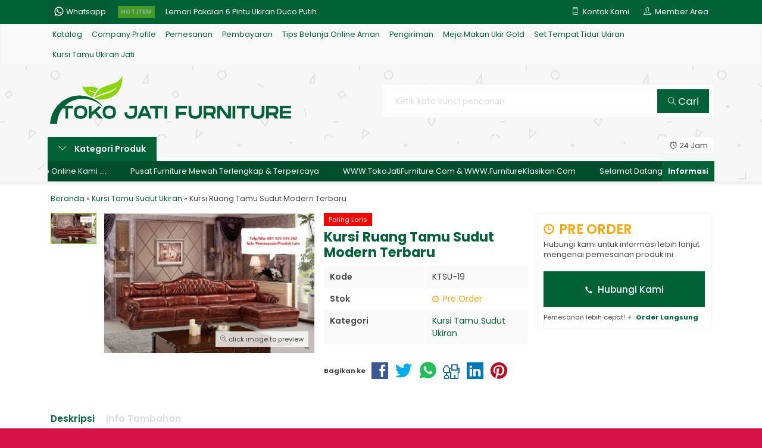

--- FILE ---
content_type: text/html; charset=UTF-8
request_url: http://tokojatifurniture.com/kursi-ruang-tamu-sudut-modern-terbaru/
body_size: 16639
content:
<!doctype html>
<html lang="en">
<head>
	<meta charset="UTF-8">
	<title>Kursi Ruang Tamu Sudut Modern Terbaru - desain furniture jepara ukiran klasik modern mewah terbaru</title>
	<meta name='robots' content='index, follow, max-image-preview:large, max-snippet:-1, max-video-preview:-1' />

	<!-- This site is optimized with the Yoast SEO plugin v25.1 - https://yoast.com/wordpress/plugins/seo/ -->
	<meta name="description" content="Desain Kursi Ruang Tamu Sudut Modern Terbaru, Desain Kursi Ruang Tamu Sudut Modern Terbaru, Model Kursi Ruang Tamu Sudut Modern Terbaru" />
	<link rel="canonical" href="https://tokojatifurniture.com/kursi-ruang-tamu-sudut-modern-terbaru/" />
	<meta property="og:locale" content="id_ID" />
	<meta property="og:type" content="article" />
	<meta property="og:title" content="Kursi Ruang Tamu Sudut Modern Terbaru - desain furniture jepara ukiran klasik modern mewah terbaru" />
	<meta property="og:description" content="Desain Kursi Ruang Tamu Sudut Modern Terbaru, Desain Kursi Ruang Tamu Sudut Modern Terbaru, Model Kursi Ruang Tamu Sudut Modern Terbaru" />
	<meta property="og:url" content="https://tokojatifurniture.com/kursi-ruang-tamu-sudut-modern-terbaru/" />
	<meta property="og:site_name" content="desain furniture jepara ukiran klasik modern mewah terbaru" />
	<meta property="article:published_time" content="2023-11-05T03:10:50+00:00" />
	<meta property="article:modified_time" content="2024-01-01T13:24:04+00:00" />
	<meta property="og:image" content="https://tokojatifurniture.com/wp-content/uploads/2023/10/kursi-tamu-sofa-sudut-jati-klasik.jpg" />
	<meta property="og:image:width" content="1000" />
	<meta property="og:image:height" content="663" />
	<meta property="og:image:type" content="image/jpeg" />
	<meta name="author" content="tokojati" />
	<meta name="twitter:card" content="summary_large_image" />
	<meta name="twitter:label1" content="Ditulis oleh" />
	<meta name="twitter:data1" content="tokojati" />
	<meta name="twitter:label2" content="Estimasi waktu membaca" />
	<meta name="twitter:data2" content="2 menit" />
	<script type="application/ld+json" class="yoast-schema-graph">{"@context":"https://schema.org","@graph":[{"@type":"WebPage","@id":"https://tokojatifurniture.com/kursi-ruang-tamu-sudut-modern-terbaru/","url":"https://tokojatifurniture.com/kursi-ruang-tamu-sudut-modern-terbaru/","name":"Kursi Ruang Tamu Sudut Modern Terbaru - desain furniture jepara ukiran klasik modern mewah terbaru","isPartOf":{"@id":"https://tokojatifurniture.com/#website"},"primaryImageOfPage":{"@id":"https://tokojatifurniture.com/kursi-ruang-tamu-sudut-modern-terbaru/#primaryimage"},"image":{"@id":"https://tokojatifurniture.com/kursi-ruang-tamu-sudut-modern-terbaru/#primaryimage"},"thumbnailUrl":"https://tokojatifurniture.com/wp-content/uploads/2023/10/kursi-tamu-sofa-sudut-jati-klasik.jpg","datePublished":"2023-11-05T03:10:50+00:00","dateModified":"2024-01-01T13:24:04+00:00","author":{"@id":"https://tokojatifurniture.com/#/schema/person/8e553ae9b2434d195fe7ba59ca68bd8d"},"description":"Desain Kursi Ruang Tamu Sudut Modern Terbaru, Desain Kursi Ruang Tamu Sudut Modern Terbaru, Model Kursi Ruang Tamu Sudut Modern Terbaru","breadcrumb":{"@id":"https://tokojatifurniture.com/kursi-ruang-tamu-sudut-modern-terbaru/#breadcrumb"},"inLanguage":"id","potentialAction":[{"@type":"ReadAction","target":["https://tokojatifurniture.com/kursi-ruang-tamu-sudut-modern-terbaru/"]}]},{"@type":"ImageObject","inLanguage":"id","@id":"https://tokojatifurniture.com/kursi-ruang-tamu-sudut-modern-terbaru/#primaryimage","url":"https://tokojatifurniture.com/wp-content/uploads/2023/10/kursi-tamu-sofa-sudut-jati-klasik.jpg","contentUrl":"https://tokojatifurniture.com/wp-content/uploads/2023/10/kursi-tamu-sofa-sudut-jati-klasik.jpg","width":1000,"height":663,"caption":"Kursi Ruang Tamu Sudut Modern Terbaru"},{"@type":"BreadcrumbList","@id":"https://tokojatifurniture.com/kursi-ruang-tamu-sudut-modern-terbaru/#breadcrumb","itemListElement":[{"@type":"ListItem","position":1,"name":"Home","item":"https://tokojatifurniture.com/"},{"@type":"ListItem","position":2,"name":"Kursi Ruang Tamu Sudut Modern Terbaru"}]},{"@type":"WebSite","@id":"https://tokojatifurniture.com/#website","url":"https://tokojatifurniture.com/","name":"desain furniture jepara ukiran klasik modern mewah terbaru","description":"Bufet TV Minimalis, Bufet TV Ukiran, Jam Hias Ukiran, Kursi Kantor Jati, Kursi Santai Ruangan, Kursi Sofa Tamu Modern, Kursi Tamu Jati Minimalis, Kursi Tamu Sudut Ukiran, Kursi Tamu Ukiran Duco, Kursi Tamu Ukiran Gold, Kursi Tamu Ukiran Jati, Kursi Teras Ukir Mewah, Lemari Buku Jati, Lemari Hias Ukir Pajangan, Lemari Pakaian Minimalis, Lemari Pakaian Ukiran, Meja Makan Minimalis, Meja Makan Ukir Duco, Meja Makan Ukir Gold, Meja Makan Ukiran Jati, Meja Perkantoran Jati, Mimbar &amp; Podium, Set Tempat Tidur Minimalis, Set Tempat Tidur Ukiran, Sofa Tamu Minimalis, Tempat Tidur Minimalis, Tempat Tidur Tingkat Duco, Tempat Tidur Tingkat Jati, Tempat Tidur Ukir","potentialAction":[{"@type":"SearchAction","target":{"@type":"EntryPoint","urlTemplate":"https://tokojatifurniture.com/?s={search_term_string}"},"query-input":{"@type":"PropertyValueSpecification","valueRequired":true,"valueName":"search_term_string"}}],"inLanguage":"id"},{"@type":"Person","@id":"https://tokojatifurniture.com/#/schema/person/8e553ae9b2434d195fe7ba59ca68bd8d","name":"tokojati","image":{"@type":"ImageObject","inLanguage":"id","@id":"https://tokojatifurniture.com/#/schema/person/image/","url":"https://secure.gravatar.com/avatar/87bc10cf5c1291f43db0c44bb7b2ea0b40c333da588ef716dde966457d156c18?s=96&d=mm&r=g","contentUrl":"https://secure.gravatar.com/avatar/87bc10cf5c1291f43db0c44bb7b2ea0b40c333da588ef716dde966457d156c18?s=96&d=mm&r=g","caption":"tokojati"},"sameAs":["http://tokojatifurniture.com"],"url":"https://tokojatifurniture.com/author/tokojati/"}]}</script>
	<!-- / Yoast SEO plugin. -->


<link rel='dns-prefetch' href='//fonts.googleapis.com' />
<link rel="alternate" type="application/rss+xml" title="desain furniture jepara ukiran klasik modern mewah terbaru &raquo; Kursi Ruang Tamu Sudut Modern Terbaru Umpan Komentar" href="https://tokojatifurniture.com/kursi-ruang-tamu-sudut-modern-terbaru/feed/" />
<link rel="alternate" title="oEmbed (JSON)" type="application/json+oembed" href="https://tokojatifurniture.com/wp-json/oembed/1.0/embed?url=https%3A%2F%2Ftokojatifurniture.com%2Fkursi-ruang-tamu-sudut-modern-terbaru%2F" />
<link rel="alternate" title="oEmbed (XML)" type="text/xml+oembed" href="https://tokojatifurniture.com/wp-json/oembed/1.0/embed?url=https%3A%2F%2Ftokojatifurniture.com%2Fkursi-ruang-tamu-sudut-modern-terbaru%2F&#038;format=xml" />
<style id='wp-img-auto-sizes-contain-inline-css' type='text/css'>
img:is([sizes=auto i],[sizes^="auto," i]){contain-intrinsic-size:3000px 1500px}
/*# sourceURL=wp-img-auto-sizes-contain-inline-css */
</style>
<link rel='stylesheet' id='mix-css' href='http://tokojatifurniture.com/wp-content/themes/lapax-dev/assets/css/mix.css?ver=1.1' media='screen' />
<link rel='stylesheet' id='oketoko-css' href='http://tokojatifurniture.com/wp-content/themes/lapax-dev/oketoko/assets/oketoko.css?ver=1.1' media='screen' />
<style id='classic-theme-styles-inline-css' type='text/css'>
/*! This file is auto-generated */
.wp-block-button__link{color:#fff;background-color:#32373c;border-radius:9999px;box-shadow:none;text-decoration:none;padding:calc(.667em + 2px) calc(1.333em + 2px);font-size:1.125em}.wp-block-file__button{background:#32373c;color:#fff;text-decoration:none}
/*# sourceURL=/wp-includes/css/classic-themes.min.css */
</style>
<link rel='stylesheet' id='oketheme-css' href='http://tokojatifurniture.com/wp-content/themes/lapax-dev/style.css?ver=1.1' media='all' />
<style id='akismet-widget-style-inline-css' type='text/css'>

			.a-stats {
				--akismet-color-mid-green: #357b49;
				--akismet-color-white: #fff;
				--akismet-color-light-grey: #f6f7f7;

				max-width: 350px;
				width: auto;
			}

			.a-stats * {
				all: unset;
				box-sizing: border-box;
			}

			.a-stats strong {
				font-weight: 600;
			}

			.a-stats a.a-stats__link,
			.a-stats a.a-stats__link:visited,
			.a-stats a.a-stats__link:active {
				background: var(--akismet-color-mid-green);
				border: none;
				box-shadow: none;
				border-radius: 8px;
				color: var(--akismet-color-white);
				cursor: pointer;
				display: block;
				font-family: -apple-system, BlinkMacSystemFont, 'Segoe UI', 'Roboto', 'Oxygen-Sans', 'Ubuntu', 'Cantarell', 'Helvetica Neue', sans-serif;
				font-weight: 500;
				padding: 12px;
				text-align: center;
				text-decoration: none;
				transition: all 0.2s ease;
			}

			/* Extra specificity to deal with TwentyTwentyOne focus style */
			.widget .a-stats a.a-stats__link:focus {
				background: var(--akismet-color-mid-green);
				color: var(--akismet-color-white);
				text-decoration: none;
			}

			.a-stats a.a-stats__link:hover {
				filter: brightness(110%);
				box-shadow: 0 4px 12px rgba(0, 0, 0, 0.06), 0 0 2px rgba(0, 0, 0, 0.16);
			}

			.a-stats .count {
				color: var(--akismet-color-white);
				display: block;
				font-size: 1.5em;
				line-height: 1.4;
				padding: 0 13px;
				white-space: nowrap;
			}
		
/*# sourceURL=akismet-widget-style-inline-css */
</style>
<link rel='stylesheet' id='redux-google-fonts-lapax_opt-css' href='http://fonts.googleapis.com/css?family=Poppins%3A100%2C200%2C300%2C400%2C500%2C600%2C700%2C800%2C900%2C100italic%2C200italic%2C300italic%2C400italic%2C500italic%2C600italic%2C700italic%2C800italic%2C900italic&#038;ver=1719274267' media='all' />
<script type="text/javascript" src="http://tokojatifurniture.com/wp-content/themes/lapax-dev/assets/js/jquery.min.js?ver=2.2.4" id="jquery-js"></script>
<link rel="https://api.w.org/" href="https://tokojatifurniture.com/wp-json/" /><link rel="alternate" title="JSON" type="application/json" href="https://tokojatifurniture.com/wp-json/wp/v2/posts/1281" /><link rel="EditURI" type="application/rsd+xml" title="RSD" href="https://tokojatifurniture.com/xmlrpc.php?rsd" />
<meta name="generator" content="WordPress 6.9" />
<link rel='shortlink' href='https://tokojatifurniture.com/?p=1281' />
	
	<!-- FAVICON -->
			<link href="https://tokojatifurniture.com/wp-content/uploads/2023/11/TJF-logo.png" rel="icon" />
	
	<!-- RESPONSIVE -->
			<link rel="stylesheet"  href="http://tokojatifurniture.com/wp-content/themes/lapax-dev/style-mobile.css" media="all" />
		<meta name="viewport" content="width=device-width, user-scalable=no" />
	
	<!-- OPEN GRAPH -->
				<meta property="og:title" content="Kursi Ruang Tamu Sudut Modern Terbaru" />
							<meta property="og:type" content="product" />
						<meta property="og:url" content="https://tokojatifurniture.com/kursi-ruang-tamu-sudut-modern-terbaru/" />
			<meta property="og:image" content="https://tokojatifurniture.com/wp-content/uploads/2023/10/kursi-tamu-sofa-sudut-jati-klasik.jpg" />
		
	<!-- CSS MODIFY -->
	<style type="text/css">
		:root {
		  --color1: #016237;
		  --color2: #8cd50b;
		}
		
				
				
				
		.Putih {background:#FFFFFF;}
.Merah {background:#FF0000;}
.Biru {background:#0066FF;}
.Hijau {background:#009933;}
.Kuning {background:#FFFF00;}
.Orange {background:#FF6600;}
.Hitam {background:#000000;}
.Silver {background:#E6E6E6;}
.Biru-Muda {background:#00CCFF;}
.Ungu {background:#9933FF;}
.Pink {background:#FF3399;}
.Coklat {background:#8A2E00;}
				
				
/* Diatas merupakan format custom warna versi lama (template lain),
jangan dihapus bagi Anda yang sebelumnya memiliki
banyak postingan produk yang pilihan warnanya menggunakan
cara lama/versi lama. Cara terbaru menambahkan warna
berada pada tab Product Options > Warna Produk.*/		
	</style>

	<!-- HEADER CODE -->
	
	<!-- G WEBMASTER -->
	
	<!-- G TAGS -->
	
	<!-- G ANALYTICS -->
	
	<!-- FB PIXEL -->
	
	<!-- G reCAPTCHA -->
	<style type="text/css" title="dynamic-css" class="options-output">body{background-color:#D71149;background-image:url('https://tokojatifurniture.com/wp-content/themes/lapax-dev/images/bg-default.png');}#headerwrap{background-color:#F7F7F7;background-image:url('https://tokojatifurniture.com/wp-content/themes/lapax-dev/images/bg-head.png');}body{font-family:Poppins;color:#444;font-size:14px;}</style>    
<style id='global-styles-inline-css' type='text/css'>
:root{--wp--preset--aspect-ratio--square: 1;--wp--preset--aspect-ratio--4-3: 4/3;--wp--preset--aspect-ratio--3-4: 3/4;--wp--preset--aspect-ratio--3-2: 3/2;--wp--preset--aspect-ratio--2-3: 2/3;--wp--preset--aspect-ratio--16-9: 16/9;--wp--preset--aspect-ratio--9-16: 9/16;--wp--preset--color--black: #000000;--wp--preset--color--cyan-bluish-gray: #abb8c3;--wp--preset--color--white: #ffffff;--wp--preset--color--pale-pink: #f78da7;--wp--preset--color--vivid-red: #cf2e2e;--wp--preset--color--luminous-vivid-orange: #ff6900;--wp--preset--color--luminous-vivid-amber: #fcb900;--wp--preset--color--light-green-cyan: #7bdcb5;--wp--preset--color--vivid-green-cyan: #00d084;--wp--preset--color--pale-cyan-blue: #8ed1fc;--wp--preset--color--vivid-cyan-blue: #0693e3;--wp--preset--color--vivid-purple: #9b51e0;--wp--preset--gradient--vivid-cyan-blue-to-vivid-purple: linear-gradient(135deg,rgb(6,147,227) 0%,rgb(155,81,224) 100%);--wp--preset--gradient--light-green-cyan-to-vivid-green-cyan: linear-gradient(135deg,rgb(122,220,180) 0%,rgb(0,208,130) 100%);--wp--preset--gradient--luminous-vivid-amber-to-luminous-vivid-orange: linear-gradient(135deg,rgb(252,185,0) 0%,rgb(255,105,0) 100%);--wp--preset--gradient--luminous-vivid-orange-to-vivid-red: linear-gradient(135deg,rgb(255,105,0) 0%,rgb(207,46,46) 100%);--wp--preset--gradient--very-light-gray-to-cyan-bluish-gray: linear-gradient(135deg,rgb(238,238,238) 0%,rgb(169,184,195) 100%);--wp--preset--gradient--cool-to-warm-spectrum: linear-gradient(135deg,rgb(74,234,220) 0%,rgb(151,120,209) 20%,rgb(207,42,186) 40%,rgb(238,44,130) 60%,rgb(251,105,98) 80%,rgb(254,248,76) 100%);--wp--preset--gradient--blush-light-purple: linear-gradient(135deg,rgb(255,206,236) 0%,rgb(152,150,240) 100%);--wp--preset--gradient--blush-bordeaux: linear-gradient(135deg,rgb(254,205,165) 0%,rgb(254,45,45) 50%,rgb(107,0,62) 100%);--wp--preset--gradient--luminous-dusk: linear-gradient(135deg,rgb(255,203,112) 0%,rgb(199,81,192) 50%,rgb(65,88,208) 100%);--wp--preset--gradient--pale-ocean: linear-gradient(135deg,rgb(255,245,203) 0%,rgb(182,227,212) 50%,rgb(51,167,181) 100%);--wp--preset--gradient--electric-grass: linear-gradient(135deg,rgb(202,248,128) 0%,rgb(113,206,126) 100%);--wp--preset--gradient--midnight: linear-gradient(135deg,rgb(2,3,129) 0%,rgb(40,116,252) 100%);--wp--preset--font-size--small: 13px;--wp--preset--font-size--medium: 20px;--wp--preset--font-size--large: 36px;--wp--preset--font-size--x-large: 42px;--wp--preset--spacing--20: 0.44rem;--wp--preset--spacing--30: 0.67rem;--wp--preset--spacing--40: 1rem;--wp--preset--spacing--50: 1.5rem;--wp--preset--spacing--60: 2.25rem;--wp--preset--spacing--70: 3.38rem;--wp--preset--spacing--80: 5.06rem;--wp--preset--shadow--natural: 6px 6px 9px rgba(0, 0, 0, 0.2);--wp--preset--shadow--deep: 12px 12px 50px rgba(0, 0, 0, 0.4);--wp--preset--shadow--sharp: 6px 6px 0px rgba(0, 0, 0, 0.2);--wp--preset--shadow--outlined: 6px 6px 0px -3px rgb(255, 255, 255), 6px 6px rgb(0, 0, 0);--wp--preset--shadow--crisp: 6px 6px 0px rgb(0, 0, 0);}:where(.is-layout-flex){gap: 0.5em;}:where(.is-layout-grid){gap: 0.5em;}body .is-layout-flex{display: flex;}.is-layout-flex{flex-wrap: wrap;align-items: center;}.is-layout-flex > :is(*, div){margin: 0;}body .is-layout-grid{display: grid;}.is-layout-grid > :is(*, div){margin: 0;}:where(.wp-block-columns.is-layout-flex){gap: 2em;}:where(.wp-block-columns.is-layout-grid){gap: 2em;}:where(.wp-block-post-template.is-layout-flex){gap: 1.25em;}:where(.wp-block-post-template.is-layout-grid){gap: 1.25em;}.has-black-color{color: var(--wp--preset--color--black) !important;}.has-cyan-bluish-gray-color{color: var(--wp--preset--color--cyan-bluish-gray) !important;}.has-white-color{color: var(--wp--preset--color--white) !important;}.has-pale-pink-color{color: var(--wp--preset--color--pale-pink) !important;}.has-vivid-red-color{color: var(--wp--preset--color--vivid-red) !important;}.has-luminous-vivid-orange-color{color: var(--wp--preset--color--luminous-vivid-orange) !important;}.has-luminous-vivid-amber-color{color: var(--wp--preset--color--luminous-vivid-amber) !important;}.has-light-green-cyan-color{color: var(--wp--preset--color--light-green-cyan) !important;}.has-vivid-green-cyan-color{color: var(--wp--preset--color--vivid-green-cyan) !important;}.has-pale-cyan-blue-color{color: var(--wp--preset--color--pale-cyan-blue) !important;}.has-vivid-cyan-blue-color{color: var(--wp--preset--color--vivid-cyan-blue) !important;}.has-vivid-purple-color{color: var(--wp--preset--color--vivid-purple) !important;}.has-black-background-color{background-color: var(--wp--preset--color--black) !important;}.has-cyan-bluish-gray-background-color{background-color: var(--wp--preset--color--cyan-bluish-gray) !important;}.has-white-background-color{background-color: var(--wp--preset--color--white) !important;}.has-pale-pink-background-color{background-color: var(--wp--preset--color--pale-pink) !important;}.has-vivid-red-background-color{background-color: var(--wp--preset--color--vivid-red) !important;}.has-luminous-vivid-orange-background-color{background-color: var(--wp--preset--color--luminous-vivid-orange) !important;}.has-luminous-vivid-amber-background-color{background-color: var(--wp--preset--color--luminous-vivid-amber) !important;}.has-light-green-cyan-background-color{background-color: var(--wp--preset--color--light-green-cyan) !important;}.has-vivid-green-cyan-background-color{background-color: var(--wp--preset--color--vivid-green-cyan) !important;}.has-pale-cyan-blue-background-color{background-color: var(--wp--preset--color--pale-cyan-blue) !important;}.has-vivid-cyan-blue-background-color{background-color: var(--wp--preset--color--vivid-cyan-blue) !important;}.has-vivid-purple-background-color{background-color: var(--wp--preset--color--vivid-purple) !important;}.has-black-border-color{border-color: var(--wp--preset--color--black) !important;}.has-cyan-bluish-gray-border-color{border-color: var(--wp--preset--color--cyan-bluish-gray) !important;}.has-white-border-color{border-color: var(--wp--preset--color--white) !important;}.has-pale-pink-border-color{border-color: var(--wp--preset--color--pale-pink) !important;}.has-vivid-red-border-color{border-color: var(--wp--preset--color--vivid-red) !important;}.has-luminous-vivid-orange-border-color{border-color: var(--wp--preset--color--luminous-vivid-orange) !important;}.has-luminous-vivid-amber-border-color{border-color: var(--wp--preset--color--luminous-vivid-amber) !important;}.has-light-green-cyan-border-color{border-color: var(--wp--preset--color--light-green-cyan) !important;}.has-vivid-green-cyan-border-color{border-color: var(--wp--preset--color--vivid-green-cyan) !important;}.has-pale-cyan-blue-border-color{border-color: var(--wp--preset--color--pale-cyan-blue) !important;}.has-vivid-cyan-blue-border-color{border-color: var(--wp--preset--color--vivid-cyan-blue) !important;}.has-vivid-purple-border-color{border-color: var(--wp--preset--color--vivid-purple) !important;}.has-vivid-cyan-blue-to-vivid-purple-gradient-background{background: var(--wp--preset--gradient--vivid-cyan-blue-to-vivid-purple) !important;}.has-light-green-cyan-to-vivid-green-cyan-gradient-background{background: var(--wp--preset--gradient--light-green-cyan-to-vivid-green-cyan) !important;}.has-luminous-vivid-amber-to-luminous-vivid-orange-gradient-background{background: var(--wp--preset--gradient--luminous-vivid-amber-to-luminous-vivid-orange) !important;}.has-luminous-vivid-orange-to-vivid-red-gradient-background{background: var(--wp--preset--gradient--luminous-vivid-orange-to-vivid-red) !important;}.has-very-light-gray-to-cyan-bluish-gray-gradient-background{background: var(--wp--preset--gradient--very-light-gray-to-cyan-bluish-gray) !important;}.has-cool-to-warm-spectrum-gradient-background{background: var(--wp--preset--gradient--cool-to-warm-spectrum) !important;}.has-blush-light-purple-gradient-background{background: var(--wp--preset--gradient--blush-light-purple) !important;}.has-blush-bordeaux-gradient-background{background: var(--wp--preset--gradient--blush-bordeaux) !important;}.has-luminous-dusk-gradient-background{background: var(--wp--preset--gradient--luminous-dusk) !important;}.has-pale-ocean-gradient-background{background: var(--wp--preset--gradient--pale-ocean) !important;}.has-electric-grass-gradient-background{background: var(--wp--preset--gradient--electric-grass) !important;}.has-midnight-gradient-background{background: var(--wp--preset--gradient--midnight) !important;}.has-small-font-size{font-size: var(--wp--preset--font-size--small) !important;}.has-medium-font-size{font-size: var(--wp--preset--font-size--medium) !important;}.has-large-font-size{font-size: var(--wp--preset--font-size--large) !important;}.has-x-large-font-size{font-size: var(--wp--preset--font-size--x-large) !important;}
/*# sourceURL=global-styles-inline-css */
</style>
</head>
<body>


<div class="mainwrap">  <!-- Start Mainwrap -->
	
	<!-- Top Header -->
	<div id="topwrap">
		<div class="tophead">
			<div class="topleft">
				<div class="togglemenu"><i class="ti-menu"></i></div>
						<div class="watitle">
			<img width="18" style="margin-top:-4px;" src="http://tokojatifurniture.com/wp-content/themes/lapax-dev/images/wa/wa-icon.svg"><span> Whatsapp</span>
		</div>
		<div class="wacontent">
			<span class="waclose cornerclose"><i class="ti-close"></i></span>
			<p>
							</p>
		<!-- WA CS 1 -->
				<a href="#waform" class="pop" data-fancybox="whatsapp-cs1">
					<div class="walist ctwa" data-value="cs1">
													<img id="waimgcs1" src="http://tokojatifurniture.com/wp-content/themes/lapax-dev/images/wa/cs.jpg">
												<span id="wanamecs1">Nur Fuandi</span><br/>
						<span class="medium waonline">● online</span>
						<span id="wacs1" class="hidden">6281325535262</span>
					</div>
				</a>
					</div>

		<div id="waform" class="wapop">
			<div class="walist">
				<img id="waimg" src="" width="40" height="40">
				<span id="waname">Nur Fuandi</span><br/>
				<span class="medium waonline">● online</span>
			</div>
			<div class="wachat">
				<div class="wabubble1">
					Halo, perkenalkan saya <b><span id="wabubble">Nur Fuandi</span></b>
					<div style="font-size:10px;text-align:right;color:#CCC;">baru saja</div>
				</div>
				<div class="wabubble2" style="border-top-left-radius:5px">
					Ada yang bisa saya bantu?
					<div style="font-size:10px;text-align:right;color:#CCC;">baru saja</div>
				</div>
			</div>
			<div class="wareply">
				<input type="hidden" id="wano" value="6281325535262">
				<input type="text" id="wamsg" value="" placeholder="Ketik pesan Anda">
				<button type="button" onclick="waMsg();">Kirim</button>
			</div>
			<audio id="wasound">
			  <source src="http://tokojatifurniture.com/wp-content/themes/lapax-dev/images/wa/wa.ogg" type="audio/ogg">
			  <source src="http://tokojatifurniture.com/wp-content/themes/lapax-dev/images/wa/wa.mp3" type="audio/mpeg">
			</audio>
		</div>
			</div>
			<div class="topmid">
						<div class="hottitle blink">Hot Item</div>
		<div class="hotproduct">
			<ul>
										<a href="https://tokojatifurniture.com/lemari-pakaian-6-pintu-ukiran-duco-putih/" title="Lemari Pakaian 6 Pintu Ukiran Duco Putih">
						<li>Lemari Pakaian 6 Pintu Ukiran Duco Putih</a></li>						<a href="https://tokojatifurniture.com/kursi-tamu-jati-ukir-barcelona-jumbo/" title="Kursi Tamu Jati Ukir Barcelona Jumbo">
						<li>Kursi Tamu Jati Ukir Barcelona Jumbo</a></li>						<a href="https://tokojatifurniture.com/lemari-pakaian-jati-model-minimalis-terpopuler/" title="Lemari Pakaian Jati Model Minimalis Terpopuler">
						<li>Lemari Pakaian Jati Model Minimalis Terpopuler</a></li>						<a href="https://tokojatifurniture.com/kursi-sofa-ruang-tamu-minimalis/" title="Kursi Sofa Ruang Tamu Minimalis">
						<li>Kursi Sofa Ruang Tamu Minimalis</a></li>						<a href="https://tokojatifurniture.com/sofa-tamu-kayu-jati-natural-mewah/" title="Sofa Tamu Kayu Jati Natural Mewah">
						<li>Sofa Tamu Kayu Jati Natural Mewah</a></li>						<a href="https://tokojatifurniture.com/kursi-makan-ukir-mutiara-silver/" title="Kursi Makan Ukir Mutiara Silver">
						<li>Kursi Makan Ukir Mutiara Silver</a></li>						<a href="https://tokojatifurniture.com/set-meja-makan-ukir-terbaru/" title="Set Meja Makan Ukir Terbaru">
						<li>Set Meja Makan Ukir Terbaru</a></li>						<a href="https://tokojatifurniture.com/meja-makan-bulat-kayu-ukir-mewah/" title="Meja Makan Bulat Kayu Ukir Mewah">
						<li>Meja Makan Bulat Kayu Ukir Mewah</a></li>			</ul>
		</div>
				</div>
			<div class="topright">
				<div class="topsearch">
					<i class="ti-search"></i>
				</div>
				<div class="topcontact pop" href="#kontak-kami" data-fancybox="kontak-kami">
						<i class="ti-mobile"></i><span> Kontak Kami</span>
				</div>
									<div class="topmember">
						<i class="ti-user"></i><span> Member Area</span>
					</div>
					<div id="topmember">
					<span class="closemember cornerclose"><i class="ti-close"></i></span>
						<div class="infomember">
							<div id="ppcircle" style="width:90px;height:90px;display:block;border-width:0;margin: 10px auto;background-image: url(
								http://tokojatifurniture.com/wp-content/themes/lapax-dev/images/gravatar.jpg							);"></div>
						</div>
						<div class="menumember">
							<ul>
								<li>Halo, Guest!</li>
								<a href="#loginpop" class="pop" >
								<li><i class="ti-lock" style="margin-right: 10px;"></i> Masuk</li></a>
								<a href="https://tokojatifurniture.com/daftar"><li><i class="ti-hand-point-up" style="margin-right: 10px;"></i> Daftar</li></a>
							</ul>
						</div>
					</div>
								
								<div style="clear: both"></div>
			</div>
		</div>
	</div>
	<div id="naviwrap">
		<div class="navi">
			<div id="navicontent">
				<div class="menu-page-container"><ul id="menu-page" class="naviku"><li id="menu-item-3849" class="menu-item menu-item-type-post_type menu-item-object-page menu-item-3849"><a href="https://tokojatifurniture.com/katalog/">Katalog</a></li>
<li id="menu-item-28" class="menu-item menu-item-type-post_type menu-item-object-page menu-item-28"><a href="https://tokojatifurniture.com/company-profile/">Company Profile</a></li>
<li id="menu-item-27" class="menu-item menu-item-type-post_type menu-item-object-page menu-item-27"><a href="https://tokojatifurniture.com/pemesanan/">Pemesanan</a></li>
<li id="menu-item-26" class="menu-item menu-item-type-post_type menu-item-object-page menu-item-26"><a href="https://tokojatifurniture.com/pembayaran/">Pembayaran</a></li>
<li id="menu-item-24" class="menu-item menu-item-type-post_type menu-item-object-page menu-item-24"><a href="https://tokojatifurniture.com/tips-belanja-online-aman/">Tips Belanja Online Aman</a></li>
<li id="menu-item-25" class="menu-item menu-item-type-post_type menu-item-object-page menu-item-25"><a href="https://tokojatifurniture.com/pengiriman/">Pengiriman</a></li>
<li id="menu-item-3850" class="menu-item menu-item-type-taxonomy menu-item-object-category menu-item-3850"><a href="https://tokojatifurniture.com/category/meja-makan-ukir-gold/">Meja Makan Ukir Gold</a></li>
<li id="menu-item-3851" class="menu-item menu-item-type-taxonomy menu-item-object-category menu-item-3851"><a href="https://tokojatifurniture.com/category/set-tempat-tidur-ukiran/">Set Tempat Tidur Ukiran</a></li>
<li id="menu-item-3852" class="menu-item menu-item-type-taxonomy menu-item-object-category menu-item-3852"><a href="https://tokojatifurniture.com/category/kursi-tamu-ukiran-jati/">Kursi Tamu Ukiran Jati</a></li>
</ul></div>			</div>
		</div>
	</div>
	<div id="headerwrap">
		<div class="header">
			<div class="headleft">
									<a href="https://tokojatifurniture.com"><img src="https://tokojatifurniture.com/wp-content/uploads/2023/11/logo-TJF.png"></a>
							</div>
			<div class="headright">
				<form method="get" action="https://tokojatifurniture.com" role="search" class="searching" >
					<input type="search" name="s" placeholder="Ketik kata kunci pencarian">
					<button type="submit" role="button"><i class="ti-search" style="font-size:80%"></i> Cari</button>
				</form>
			</div>
		</div>
		<div class="headerbot">
			<div class="headkat">
				<button type="button"><i class="ti-angle-down"></i> Kategori Produk</button>
				<div class="jamkerja info medium">
					<i class="ti-alarm-clock"></i> 24 Jam				</div>
				<div class="navigori">
					<ul>
							<li class="cat-item cat-item-8"><a href="https://tokojatifurniture.com/category/bufet-tv-minimalis/">Bufet TV Minimalis</a>
</li>
	<li class="cat-item cat-item-9"><a href="https://tokojatifurniture.com/category/bufet-tv-ukiran/">Bufet TV Ukiran</a>
</li>
	<li class="cat-item cat-item-1"><a href="https://tokojatifurniture.com/category/furniture-terbaru/">Furniture Terbaru</a>
</li>
	<li class="cat-item cat-item-25"><a href="https://tokojatifurniture.com/category/jam-hias-ukiran/">Jam Hias Ukiran</a>
</li>
	<li class="cat-item cat-item-11"><a href="https://tokojatifurniture.com/category/kursi-kantor-jati/">Kursi Kantor Jati</a>
</li>
	<li class="cat-item cat-item-12"><a href="https://tokojatifurniture.com/category/kursi-santai-ruangan/">Kursi Santai Ruangan</a>
</li>
	<li class="cat-item cat-item-13"><a href="https://tokojatifurniture.com/category/sofa-tamu-minimalis/">Kursi Sofa Tamu Minimalis</a>
</li>
	<li class="cat-item cat-item-17"><a href="https://tokojatifurniture.com/category/kursi-sofa-tamu-modern/">Kursi Sofa Tamu Modern</a>
</li>
	<li class="cat-item cat-item-14"><a href="https://tokojatifurniture.com/category/kursi-tamu-jati-minimalis/">Kursi Tamu Jati Minimalis</a>
</li>
	<li class="cat-item cat-item-15"><a href="https://tokojatifurniture.com/category/kursi-tamu-sudut-ukiran/">Kursi Tamu Sudut Ukiran</a>
</li>
	<li class="cat-item cat-item-153"><a href="https://tokojatifurniture.com/category/kursi-tamu-ukiran-duco-putih/">Kursi Tamu Ukiran Duco</a>
</li>
	<li class="cat-item cat-item-154"><a href="https://tokojatifurniture.com/category/kursi-tamu-ukiran-gold/">Kursi Tamu Ukiran Gold</a>
</li>
	<li class="cat-item cat-item-16"><a href="https://tokojatifurniture.com/category/kursi-tamu-ukiran-jati/">Kursi Tamu Ukiran Jati</a>
</li>
	<li class="cat-item cat-item-23"><a href="https://tokojatifurniture.com/category/kursi-teras-ukir-mewah/">Kursi Teras Ukir Mewah</a>
</li>
	<li class="cat-item cat-item-7"><a href="https://tokojatifurniture.com/category/lemari-buku-jati/">Lemari Buku Jati</a>
</li>
	<li class="cat-item cat-item-6"><a href="https://tokojatifurniture.com/category/lemari-hias-ukir-pajangan/">Lemari Hias Ukir Pajangan</a>
</li>
	<li class="cat-item cat-item-4"><a href="https://tokojatifurniture.com/category/lemari-pakaian-minimalis/">Lemari Pakaian Minimalis</a>
</li>
	<li class="cat-item cat-item-5"><a href="https://tokojatifurniture.com/category/lemari-pakaian-ukiran/">Lemari Pakaian Ukiran</a>
</li>
	<li class="cat-item cat-item-19"><a href="https://tokojatifurniture.com/category/meja-makan-minimalis/">Meja Makan Minimalis</a>
</li>
	<li class="cat-item cat-item-152"><a href="https://tokojatifurniture.com/category/meja-makan-ukir-duco-gold/">Meja Makan Ukir Duco</a>
</li>
	<li class="cat-item cat-item-155"><a href="https://tokojatifurniture.com/category/meja-makan-ukir-gold/">Meja Makan Ukir Gold</a>
</li>
	<li class="cat-item cat-item-18"><a href="https://tokojatifurniture.com/category/meja-makan-ukiran/">Meja Makan Ukiran Jati</a>
</li>
	<li class="cat-item cat-item-10"><a href="https://tokojatifurniture.com/category/meja-perkantoran-jati/">Meja Perkantoran Jati</a>
</li>
	<li class="cat-item cat-item-24"><a href="https://tokojatifurniture.com/category/mimbar-podium/">Mimbar &amp; Podium</a>
</li>
	<li class="cat-item cat-item-28"><a href="https://tokojatifurniture.com/category/set-tempat-tidur-minimalis/">Set Tempat Tidur Minimalis</a>
</li>
	<li class="cat-item cat-item-22"><a href="https://tokojatifurniture.com/category/set-tempat-tidur-ukiran/">Set Tempat Tidur Ukiran</a>
</li>
	<li class="cat-item cat-item-20"><a href="https://tokojatifurniture.com/category/tempat-tidur-minimalis/">Tempat Tidur Minimalis</a>
</li>
	<li class="cat-item cat-item-21"><a href="https://tokojatifurniture.com/category/tempat-tidur-ukiran/">Tempat Tidur Ukiran</a>
</li>
					</ul>
				</div>
			</div>
							<div class="newsticker">
					<ul>
						<li>Selamat Datang Di Toko Online Kami ....</li><li>Pusat Furniture Mewah Terlengkap & Terpercaya</li><li>WWW.TokoJatiFurniture.Com & WWW.FurnitureKlasikan.Com</li>					 </ul>
				</div>
						
					</div>
	</div>

	<!-- Start Container -->
	
	<div id="containwrap">
		<div class="maincontain"><div class="contain product">
	<div class="crumbs" itemscope itemtype="http://schema.org/BreadcrumbList"><span itemprop="itemListElement" itemscope itemtype="http://schema.org/ListItem"><a class="crumbs__link" href="https://tokojatifurniture.com/" itemprop="item"><span itemprop="name">Beranda</span></a><meta itemprop="position" content="1" /></span> &raquo; <span itemprop="itemListElement" itemscope itemtype="http://schema.org/ListItem"><a class="crumbs__link" href="https://tokojatifurniture.com/category/kursi-tamu-sudut-ukiran/" itemprop="item"><span itemprop="name">Kursi Tamu Sudut Ukiran</span></a><meta itemprop="position" content="2" /></span> &raquo; <span class="crumbs__current">Kursi Ruang Tamu Sudut Modern Terbaru</span></div><!-- .breadcrumbs --><div class="boxview">
			<div class="zoomwrap">
							<div class="zoomcover"></div>
				<img id="zoomview" src="https://tokojatifurniture.com/wp-content/uploads/2023/10/kursi-tamu-sofa-sudut-jati-klasik-356x236.jpg" data-zoom-image="https://tokojatifurniture.com/wp-content/uploads/2023/10/kursi-tamu-sofa-sudut-jati-klasik.jpg"/>													
					<span class="zoomfull"><i class="ti-zoom-in"></i> click image to preview</span>
				<span class="zoomhp"><i class="ti-zoom-in"></i> activate zoom</span>
					</div>
		<div id="galeriview">
							<a href="#" data-image="https://tokojatifurniture.com/wp-content/uploads/2023/10/kursi-tamu-sofa-sudut-jati-klasik-356x236.jpg" data-zoom-image="https://tokojatifurniture.com/wp-content/uploads/2023/10/kursi-tamu-sofa-sudut-jati-klasik.jpg">
					<img src="https://tokojatifurniture.com/wp-content/uploads/2023/10/kursi-tamu-sofa-sudut-jati-klasik-75x50.jpg" /></a>
				</a>
					</div>
	</div>
	
	<div class="boxdetail">
		<div class="kolom1">
			<span class="labeli" style="background:red">Paling Laris</span>			<a href="https://tokojatifurniture.com/kursi-ruang-tamu-sudut-modern-terbaru/" title="Kursi Ruang Tamu Sudut Modern Terbaru">
									<h1>Kursi Ruang Tamu Sudut Modern Terbaru</h1>
							</a>
						<table class="tabinfo">
				<tr><td>Kode</td><td>KTSU-19</td> 
				<tr>
					<td>Stok</td>
					<td>
						<font color="orange"><span class="glyphicon glyphicon-time"></span> Pre Order</font>					</td>
				</tr>
				<tr>
					<td>Kategori</td>
					<td><a href="https://tokojatifurniture.com/category/kursi-tamu-sudut-ukiran/" rel="category tag">Kursi Tamu Sudut Ukiran</a></td>
				</tr>
			</table>
			 
		</div>
		<div class="kolom2">
			<div class="opsi">
				<input type="hidden" id="warna" value="-">	
				<div id="jcart-sizetip">
					<span class="medium"><i class="ti-alert"></i> Tentukan pilihan yang tersedia!</span>
				</div>
			</div>
							
		<div class="harga" style="color:orange"><i class="glyphicon glyphicon-time"></i> PRE ORDER</div>
		<div class="medium" style="margin-bottom:10px">Hubungi kami untuk informasi lebih lanjut mengenai pemesanan produk ini.</div>
		<a href="#kontak-kami" class="pop">
			<button type="button" class="buybutton" title="Hubungi Kami!">
				<i class="glyphicon glyphicon-earphone"></i> Hubungi Kami
			</button>
		</a>
	 
		<div class="small squick">
			Pemesanan lebih cepat!
			<a href="#quickorder" class="pop quicklink" data-url="https://tokojatifurniture.com/kursi-ruang-tamu-sudut-modern-terbaru/" data-title="&#10003; Kursi Ruang Tamu Sudut Modern Terbaru" data-img="https://tokojatifurniture.com/wp-content/uploads/2023/10/kursi-tamu-sofa-sudut-jati-klasik-264x175.jpg"title="Order Langsung: Kursi Ruang Tamu Sudut Modern Terbaru">
				<span class="glyphicon glyphicon-flash blink"></span> <b>Order Langsung</b>
			</a>
		</div>
		</div>
			<div class="shareit">
		<strong class="small">Bagikan ke</strong>
		<!-- Facebook -->
		<a href="http://www.facebook.com/sharer.php?u=https://tokojatifurniture.com/kursi-ruang-tamu-sudut-modern-terbaru/&amp;t=Kursi Ruang Tamu Sudut Modern Terbaru" target="_blank" title="Bagikan ke Facebook">
		<span class="el-icon-facebook" style="color:#3B5997"></span></a>
		 
		<!-- Twitter -->
		<a href="http://twitter.com/share?url=https://tokojatifurniture.com/kursi-ruang-tamu-sudut-modern-terbaru/&text=Kursi Ruang Tamu Sudut Modern Terbaru" target="_blank" title="Bagikan ke Twitter"><span class="el-icon-twitter" style="color:#00aced"></span></a>
		
		<!-- Whatsapp -->
		<a href="https://api.whatsapp.com/send?text=https://tokojatifurniture.com/kursi-ruang-tamu-sudut-modern-terbaru/" title="Bagikan ke Whatsapp"><span><img style="margin-top:-4px" src="http://tokojatifurniture.com/wp-content/themes/lapax-dev/images/wa/wa-icon-fill-green.svg"></span></a>
				 
		<!-- Digg -->
		<a href="http://www.digg.com/submit?url=https://tokojatifurniture.com/kursi-ruang-tamu-sudut-modern-terbaru/" target="_blank" title="Bagikan ke Digg"><span class="el-icon-digg" style="color:#006094"></span></a>
				 
		<!-- LinkedIn -->
		<a href="http://www.linkedin.com/shareArticle?mini=true&url=https://tokojatifurniture.com/kursi-ruang-tamu-sudut-modern-terbaru/" target="_blank" title="Bagikan ke Linkedin"><span class="el-icon-linkedin" style="color:#0077B5"></span></a>
		 
		<!-- Pinterest -->
		<a href="http://pinterest.com/pin/create/button/?url=https://tokojatifurniture.com/kursi-ruang-tamu-sudut-modern-terbaru/&media=https://tokojatifurniture.com/wp-content/uploads/2023/10/kursi-tamu-sofa-sudut-jati-klasik.jpg&description=Kursi Ruang Tamu Sudut Modern Terbaru" class="pin-it-button" count-layout="none" target="_blank" title="Bagikan ke Pinterest"><span class="el-icon-pinterest" style="color:#BD081C"></span></a>
		
	</div>
		</div>
</div>

<h2 class="autoheading">Kursi Ruang Tamu Sudut Modern Terbaru</h2>
<div class="contain">
	<div class="tabmenu">
		<button class="tablinks active" onclick="openTabs(event, 'tab1')">Deskripsi</button>
				<button class="tablinks" onclick="openTabs(event, 'tab3')">Info Tambahan</button>
	</div>
	<div id="tab1" class="tabcontent" style="display:block">
		<div class="wrap-post">
			<h2 style="text-align: center;"><a href="https://tokojatifurniture.com/category/kursi-tamu-sudut-ukiran/">Kursi Ruang Tamu Sudut Modern Terbaru, Model Kursi Ruang Tamu Sudut Modern Terbaru, Desain Kursi Ruang Tamu Sudut Modern Terbaru, Kursi Tamu Sudut Ukir Mewah, Bentuk Kursi Tamu Sudut Ukir Mewah, Jual Kursi Tamu Sudut Ukir Mewah, Desain Kursi Tamu Sudut Ukir Mewah, Kursi Tamu Sudut Ukir Mewah Jepara, Kursi Tamu Sudut Ukir Mewah Online, Kursi Tamu Sudut Ukir Mewah Terbaru</a></h2>
<div id="attachment_1013" style="width: 1910px" class="wp-caption aligncenter"><img fetchpriority="high" decoding="async" aria-describedby="caption-attachment-1013" class="wp-image-1013" src="https://tokojatifurniture.com/wp-content/uploads/2023/10/kursi-tamu-sofa-sudut-jati-klasik.jpg" alt="Kursi Ruang Tamu Sudut Modern Terbaru" width="1900" height="1260" srcset="https://tokojatifurniture.com/wp-content/uploads/2023/10/kursi-tamu-sofa-sudut-jati-klasik.jpg 1000w, https://tokojatifurniture.com/wp-content/uploads/2023/10/kursi-tamu-sofa-sudut-jati-klasik-300x199.jpg 300w, https://tokojatifurniture.com/wp-content/uploads/2023/10/kursi-tamu-sofa-sudut-jati-klasik-768x509.jpg 768w, https://tokojatifurniture.com/wp-content/uploads/2023/10/kursi-tamu-sofa-sudut-jati-klasik-75x50.jpg 75w, https://tokojatifurniture.com/wp-content/uploads/2023/10/kursi-tamu-sofa-sudut-jati-klasik-264x175.jpg 264w, https://tokojatifurniture.com/wp-content/uploads/2023/10/kursi-tamu-sofa-sudut-jati-klasik-356x236.jpg 356w" sizes="(max-width: 1900px) 100vw, 1900px" /><p id="caption-attachment-1013" class="wp-caption-text">Gambar Kursi Ruang Tamu Sudut Modern Terbaru</p></div>
<p><a href="https://furnitureklasikan.com/kursi-sofa-sudut-ruang-tamu/"><strong>Kursi Ruang Tamu Sudut Modern Terbaru</strong></a> adalah produk terbaru Furniture Jepara yang berkualitas tinggi yang kami buat dengan desain yang sangat unik dan menarik serta dibuat menggunakan bahan baku yang berkualitas tinggi mulai dari bahan baku kayu, proses pengerjaan, finishing hingga proses pengiriman selalu kami pantau dengan ketat supaya kualitas dan mutu produk yang dihasilkan sesuai dengan kualitas yang kami harapkan dan juga untuk memberikan kepuasan kepada pelanggan kami bahwa mereka tidak salah tempat dalam mencari produk furniture berkualitas untuk memenuhi kebutuhan Kursi Ruang Tamu Sudut Modern Terbaru khususnya untuk ruang Tamu karena akan digunakan untuk ruang duduk tamu Keluarga saat sedang duduk santai di ruang Keluarga Rumah anda.</p>
<p><a href="https://furnitureklasikan.com/kursi-sudut-jati-ukiran-mewah/"><strong>Kursi Ruang Tamu Sudut Modern Terbaru </strong></a>ini memiliki tampilan yang sangat menarik dan elegan dengan menggunakan aplikasi finishing natural yang cantik, Kursi Tamu Sudut Ukir Mewah ini dibuat oleh pengrajin Mebel Jepara yang sudah sangat berpengalaman dibidang pembuatan produk furniture berkualitas tinggi serta dibuat dari bahan baku kayu dengan tingkat kekeringan dan umur kayu yang layak untuk mendapatkan produk Kursi Ruang Tamu Sudut Modern Terbaru yang kuat, kokoh, awet dan tidak mudah goyang, Kursi Tamu Sudut Ukir Mewah ini terdiri dari 1 buah meja dan Format Sesuai  Kursi yang nyaman untuk digunakan diruang tamu Rumah Anda.</p>
<h4>Spesifikasi Kursi Ruang Tamu Sudut Modern Terbaru :</h4>
<ul>
<li>Bahan/Material : <strong>Kayu Jati Grade A </strong></li>
<li>Finishing : <strong>Natural</strong> <strong>Glosy<br />
</strong></li>
<li>Code product :<strong> KTSU-019</strong></li>
<li>Kain : <strong>Bludru/Request</strong></li>
<li>Formasi : <strong>Sesuai Gambar ( Request )<br />
</strong></li>
<li><em>Produk Custom<br />
</em></li>
<li><em>Pengiriman  Se Indonesia<br />
</em></li>
<li>Quality : <a href="https://tokojatifurniture.com/" target="_top" rel="noopener"><strong>High Quality Furniture Jepara</strong></a></li>
</ul>
<h5>Harga Kursi Ruang Tamu Sudut Modern Terbaru :</h5>
<p>Produk Kursi Ruang Tamu Sudut Modern Terbaru ini kami tawarkan dengan harga <em><strong>Kompetitif</strong></em> dengan kualitas <strong><em>High Furniture Jepara</em></strong>. Untuk mengetahui detail produk, cara pemesanan, atau konsultasi mengenai produk ini silahkan Hubungi Kontak kami yang telah kami sediakan.</p>
<p><a href="https://furnitureklasikan.com/sofa-tamu-sudut-klasik-duco-mewah/"><strong>Kursi Ruang Tamu Sudut Modern Terbaru</strong></a> ini memiliki tampilan yang sangat menarik dan elegan dengan menggunakan aplikasi finishing Gold Juga Bisa Request yang cantik, Kursi Ruang Tamu Sudut Modern Terbaru ini dibuat oleh pengrajin <a href="https://tokojatifurniture.com/" target="_top" rel="noopener">Mebel Jepara </a>yang sudah sangat berpengalaman dibidang pembuatan produk furniture berkualitas tinggi.</p>
			<p class="small">Tags: <a href="https://tokojatifurniture.com/tag/bentuk-kursi-tamu-sudut-ukir-mewah/" rel="tag">Bentuk Kursi Tamu Sudut Ukir Mewah</a>, <a href="https://tokojatifurniture.com/tag/desain-kursi-ruang-tamu-sudut-modern-terbaru/" rel="tag">Desain Kursi Ruang Tamu Sudut Modern Terbaru</a>, <a href="https://tokojatifurniture.com/tag/desain-kursi-tamu-sudut-ukir-mewah/" rel="tag">Desain Kursi Tamu Sudut Ukir Mewah</a>, <a href="https://tokojatifurniture.com/tag/jual-kursi-tamu-sudut-ukir-mewah/" rel="tag">Jual Kursi Tamu Sudut Ukir Mewah</a>, <a href="https://tokojatifurniture.com/tag/kursi-ruang-tamu-sudut-modern-terbaru/" rel="tag">Kursi Ruang Tamu Sudut Modern Terbaru</a>, <a href="https://tokojatifurniture.com/tag/kursi-tamu-sudut-ukir-mewah/" rel="tag">Kursi Tamu Sudut Ukir Mewah</a>, <a href="https://tokojatifurniture.com/tag/kursi-tamu-sudut-ukir-mewah-jepara/" rel="tag">Kursi Tamu Sudut Ukir Mewah Jepara</a>, <a href="https://tokojatifurniture.com/tag/kursi-tamu-sudut-ukir-mewah-online/" rel="tag">Kursi Tamu Sudut Ukir Mewah Online</a>, <a href="https://tokojatifurniture.com/tag/kursi-tamu-sudut-ukir-mewah-terbaru/" rel="tag">Kursi Tamu Sudut Ukir Mewah Terbaru</a>, <a href="https://tokojatifurniture.com/tag/model-kursi-ruang-tamu-sudut-modern-terbaru/" rel="tag">Model Kursi Ruang Tamu Sudut Modern Terbaru</a></p>
					</div>
		<h3 class="autoheading">Kursi Ruang Tamu Sudut Modern Terbaru</h3>	</div>
		<div id="tab3" class="tabcontent">
		<table class="tabinfo">
							<tr>
					<td>Berat</td>
					<td>- gram</td>
				</tr>
				<tr>
					<td>Kondisi</td>
					<td>
						Baru					</td>
				</tr>
						<tr>
				<td>Dilihat</td>
				<td> 273 kali</td>
			</tr>
			<tr>
				<td>Diskusi</td>
				<td> Belum ada komentar</td>
			</tr>
		</table>
	</div>
	<div id="tab4" class="tabcontent">
		<!-- Diskusi Produk - Oketheme.com -->
<div class="comments" id="diskusi">
	<p>Belum ada komentar, buka diskusi dengan komentar Anda.</p>	
	<a id="submit-komentar"></a>
		<div id="respond" class="comment-respond">
		<h3 id="reply-title" class="comment-reply-title">Silahkan tulis komentar Anda <small><a rel="nofollow" id="cancel-comment-reply-link" href="/kursi-ruang-tamu-sudut-modern-terbaru/#respond" style="display:none;">Batalkan balasan</a></small></h3><form action="http://tokojatifurniture.com/wp-comments-post.php" method="post" id="commentform" class="comment-form"><p class="comment-notes">Alamat email Anda tidak akan kami publikasikan. Kolom bertanda bintang (*) wajib diisi.</p>
			<p>
				<label for="comment">Isi komentar Anda</label> *
				<textarea id="comment" name="comment" cols="45" rows="8" required></textarea>
			</p>
					<p class="comment-form-author">
						<label for="author">Nama Anda</label> *
						<input id="author" name="author" type="text" value="" size="30" required>
					</p>

					<p class="comment-form-email">
						<label for="email">Email Anda</label> *
						<input id="email" name="email" type="text" value="" size="30" required>
					</p>
<p class="comment-form-cookies-consent"><input id="wp-comment-cookies-consent" name="wp-comment-cookies-consent" type="checkbox" value="yes" /> <label for="wp-comment-cookies-consent">Simpan nama, email, dan situs web saya pada peramban ini untuk komentar saya berikutnya.</label></p>
<p class="form-submit"><input name="submit" type="submit" id="submit" class="submit" value="Submit Komentar" /> <input type='hidden' name='comment_post_ID' value='1281' id='comment_post_ID' />
<input type='hidden' name='comment_parent' id='comment_parent' value='0' />
</p><p style="display: none !important;" class="akismet-fields-container" data-prefix="ak_"><label>&#916;<textarea name="ak_hp_textarea" cols="45" rows="8" maxlength="100"></textarea></label><input type="hidden" id="ak_js_1" name="ak_js" value="235"/><script>document.getElementById( "ak_js_1" ).setAttribute( "value", ( new Date() ).getTime() );</script></p></form>	</div><!-- #respond -->
		
</div>	</div>
</div>

		<div class="contain">
			<div class="headtitle"><span>Produk Terkait</span></div><div id="slidprod" class="owl-carousel"><!-- Loop - Oketheme.com -->
<div class="gridpad">
	<div class="grid">
		<div class="imgthumb">
			<a href="https://tokojatifurniture.com/kursi-sudut-kayu-jati-ukir-mewah/" rel="bookmark" title="Kursi Sudut Kayu Jati Ukir Mewah">
				<img src="https://tokojatifurniture.com/wp-content/uploads/2023/10/Sofa-Tamu-Jati-Sudut-Kulit-Mewah-264x164.jpg" width="264" height="0">
			</a>
			
			 
				<div class="quicklabel">
					<a href="#quickorder" class="pop quicklink" data-btn="yes" data-url="https://tokojatifurniture.com/kursi-sudut-kayu-jati-ukir-mewah/" data-title="&#10003; Kursi Sudut Kayu Jati Ukir Mewah" data-img="https://tokojatifurniture.com/wp-content/uploads/2023/10/Sofa-Tamu-Jati-Sudut-Kulit-Mewah-264x164.jpg"title="Order Langsung: Kursi Sudut Kayu Jati Ukir Mewah">
						<span class="glyphicon glyphicon-flash" style="margin:0;padding:0 3px"></span>
					</a>
				</div>
					
			<span class="labeli" style="background:green">Terpopuler</span>		</div>
		
		<div class="tithumb">
			<a class="judul" href="https://tokojatifurniture.com/kursi-sudut-kayu-jati-ukir-mewah/" title="Kursi Sudut Kayu Jati Ukir Mewah">
				Kursi Sudut Kayu Jati Ukir Mewah			</a>		
			
			<p>Kursi Sudut Kayu Jati Ukir Mewah, Kursi Sudut Kayu Jati Ukir Mewah, Kursi Sudut Kayu Jati Ukir Mewah, Kursi Sudut Kayu Jati Ukir Mewah, Kursi Tamu Sudut Ukir Mewah, Bentuk Kursi Tamu Sudut Ukir Mewah, Jual Kursi Tamu Sudut Ukir Mewah, Desain Kursi Tamu Sudut Ukir Mewah, Kursi Tamu Sudut Ukir Mewah Jepara, Kursi Tamu&#8230; <a href="https://tokojatifurniture.com/kursi-sudut-kayu-jati-ukir-mewah/">selengkapnya</a></p>
			
			*Harga Hubungi CS<div class="small stock_kode" style="margin:5px 0"><font color="orange"><span class="glyphicon glyphicon-time"></span> Pre Order</font> / KTSU-04</div><div class="buttonthumb">					<a href="#kontak-kami" class="pop">
						<button type="button" class="detailt">
							Pre Order
						</button>
					</a>
				</div>		</div>
	</div>
</div>
<!-- Loop - Oketheme.com -->
<div class="gridpad">
	<div class="grid">
		<div class="imgthumb">
			<a href="https://tokojatifurniture.com/kursi-ruang-tamu-sudut-jati-mewah/" rel="bookmark" title="Kursi Ruang Tamu Sudut Jati Mewah">
				<img src="https://tokojatifurniture.com/wp-content/uploads/2023/10/sofa-sudut-jati-luxury-antique-264x178.jpg" width="264" height="0">
			</a>
			
			 
				<div class="quicklabel">
					<a href="#quickorder" class="pop quicklink" data-btn="yes" data-url="https://tokojatifurniture.com/kursi-ruang-tamu-sudut-jati-mewah/" data-title="&#10003; Kursi Ruang Tamu Sudut Jati Mewah" data-img="https://tokojatifurniture.com/wp-content/uploads/2023/10/sofa-sudut-jati-luxury-antique-264x178.jpg"title="Order Langsung: Kursi Ruang Tamu Sudut Jati Mewah">
						<span class="glyphicon glyphicon-flash" style="margin:0;padding:0 3px"></span>
					</a>
				</div>
					
			<span class="labeli" style="background:orange">Edisi Terbatas</span>		</div>
		
		<div class="tithumb">
			<a class="judul" href="https://tokojatifurniture.com/kursi-ruang-tamu-sudut-jati-mewah/" title="Kursi Ruang Tamu Sudut Jati Mewah">
				Kursi Ruang Tamu Sudut Jati Mewah			</a>		
			
			<p>Kursi Ruang Tamu Sudut Jati Mewah, Gambar Kursi Ruang Tamu Sudut Jati Mewah, Model Kursi Ruang Tamu Sudut Jati Mewah, Kursi Tamu Sudut Ukir Mewah, Bentuk Kursi Tamu Sudut Ukir Mewah, Jual Kursi Tamu Sudut Ukir Mewah, Desain Kursi Tamu Sudut Ukir Mewah, Kursi Tamu Sudut Ukir Mewah Jepara, Kursi Tamu Sudut Ukir Mewah Online,&#8230; <a href="https://tokojatifurniture.com/kursi-ruang-tamu-sudut-jati-mewah/">selengkapnya</a></p>
			
			*Harga Hubungi CS<div class="small stock_kode" style="margin:5px 0"><font color="orange"><span class="glyphicon glyphicon-time"></span> Pre Order</font> / KTSU-17</div><div class="buttonthumb">					<a href="#kontak-kami" class="pop">
						<button type="button" class="detailt">
							Pre Order
						</button>
					</a>
				</div>		</div>
	</div>
</div>
<!-- Loop - Oketheme.com -->
<div class="gridpad">
	<div class="grid">
		<div class="imgthumb">
			<a href="https://tokojatifurniture.com/kursi-ruang-tamu-sudut-warna-duco/" rel="bookmark" title="Kursi Ruang Tamu Sudut Warna Duco">
				<img src="https://tokojatifurniture.com/wp-content/uploads/2023/10/sofa-tamu-sudut-ukiran-duco-putih-264x176.jpg" width="264" height="0">
			</a>
			
			 
				<div class="quicklabel">
					<a href="#quickorder" class="pop quicklink" data-btn="yes" data-url="https://tokojatifurniture.com/kursi-ruang-tamu-sudut-warna-duco/" data-title="&#10003; Kursi Ruang Tamu Sudut Warna Duco" data-img="https://tokojatifurniture.com/wp-content/uploads/2023/10/sofa-tamu-sudut-ukiran-duco-putih-264x176.jpg"title="Order Langsung: Kursi Ruang Tamu Sudut Warna Duco">
						<span class="glyphicon glyphicon-flash" style="margin:0;padding:0 3px"></span>
					</a>
				</div>
					
			<span class="labeli" style="background:orange">Edisi Terbatas</span>		</div>
		
		<div class="tithumb">
			<a class="judul" href="https://tokojatifurniture.com/kursi-ruang-tamu-sudut-warna-duco/" title="Kursi Ruang Tamu Sudut Warna Duco">
				Kursi Ruang Tamu Sudut Warna Duco			</a>		
			
			<p>Kursi Ruang Tamu Sudut Warna Duco, Gambar Kursi Ruang Tamu Sudut Warna Duco, Model Kursi Ruang Tamu Sudut Warna Duco, Model Kursi Tamu Sudut Ukir Mewah, Bentuk Kursi Tamu Sudut Ukir Mewah, Jual Kursi Tamu Sudut Ukir Mewah, Desain Kursi Tamu Sudut Ukir Mewah, Kursi Tamu Sudut Ukir Mewah Jepara, Kursi Tamu Sudut Ukir Mewah&#8230; <a href="https://tokojatifurniture.com/kursi-ruang-tamu-sudut-warna-duco/">selengkapnya</a></p>
			
			*Harga Hubungi CS<div class="small stock_kode" style="margin:5px 0"><font color="orange"><span class="glyphicon glyphicon-time"></span> Pre Order</font> / KTSU-20</div><div class="buttonthumb">					<a href="#kontak-kami" class="pop">
						<button type="button" class="detailt">
							Pre Order
						</button>
					</a>
				</div>		</div>
	</div>
</div>
<!-- Loop - Oketheme.com -->
<div class="gridpad">
	<div class="grid">
		<div class="imgthumb">
			<a href="https://tokojatifurniture.com/kursi-tamu-sudut-jati-ukir-modern/" rel="bookmark" title="Kursi Tamu Sudut Jati Ukir Modern">
				<img src="https://tokojatifurniture.com/wp-content/uploads/2023/10/European-leather-sofa-set-font-b-living-b-font-font-b-room-b-font-sofa-made-264x150.jpg" width="264" height="0">
			</a>
			
			 
				<div class="quicklabel">
					<a href="#quickorder" class="pop quicklink" data-btn="yes" data-url="https://tokojatifurniture.com/kursi-tamu-sudut-jati-ukir-modern/" data-title="&#10003; Kursi Tamu Sudut Jati Ukir Modern" data-img="https://tokojatifurniture.com/wp-content/uploads/2023/10/European-leather-sofa-set-font-b-living-b-font-font-b-room-b-font-sofa-made-264x150.jpg"title="Order Langsung: Kursi Tamu Sudut Jati Ukir Modern">
						<span class="glyphicon glyphicon-flash" style="margin:0;padding:0 3px"></span>
					</a>
				</div>
					
			<span class="labeli" style="background:red">Paling Laris</span>		</div>
		
		<div class="tithumb">
			<a class="judul" href="https://tokojatifurniture.com/kursi-tamu-sudut-jati-ukir-modern/" title="Kursi Tamu Sudut Jati Ukir Modern">
				Kursi Tamu Sudut Jati Ukir Modern			</a>		
			
			<p>Kursi Tamu Sudut Jati Ukir Modern, Gambar Kursi Tamu Sudut Jati Ukir Modern, Model Kursi Tamu Sudut Jati Ukir Modern, Kursi Tamu Sudut Ukir Mewah, Bentuk Kursi Tamu Sudut Ukir Mewah, Jual Kursi Tamu Sudut Ukir Mewah, Desain Kursi Tamu Sudut Ukir Mewah, Kursi Tamu Sudut Ukir Mewah Jepara, Kursi Tamu Sudut Ukir Mewah Online,&#8230; <a href="https://tokojatifurniture.com/kursi-tamu-sudut-jati-ukir-modern/">selengkapnya</a></p>
			
			*Harga Hubungi CS<div class="small stock_kode" style="margin:5px 0"><font color="orange"><span class="glyphicon glyphicon-time"></span> Pre Order</font> / KTSU-10</div><div class="buttonthumb">					<a href="#kontak-kami" class="pop">
						<button type="button" class="detailt">
							Pre Order
						</button>
					</a>
				</div>		</div>
	</div>
</div>
<!-- Loop - Oketheme.com -->
<div class="gridpad">
	<div class="grid">
		<div class="imgthumb">
			<a href="https://tokojatifurniture.com/sofa-sudut-jati-ukiran-mewah/" rel="bookmark" title="Sofa Sudut Jati Ukiran Mewah">
				<img src="https://tokojatifurniture.com/wp-content/uploads/2023/10/kursi-tamu-jati-sofa-sudut-ukiran-264x137.jpg" width="264" height="0">
			</a>
			
			 
				<div class="quicklabel">
					<a href="#quickorder" class="pop quicklink" data-btn="yes" data-url="https://tokojatifurniture.com/sofa-sudut-jati-ukiran-mewah/" data-title="&#10003; Sofa Sudut Jati Ukiran Mewah" data-img="https://tokojatifurniture.com/wp-content/uploads/2023/10/kursi-tamu-jati-sofa-sudut-ukiran-264x137.jpg"title="Order Langsung: Sofa Sudut Jati Ukiran Mewah">
						<span class="glyphicon glyphicon-flash" style="margin:0;padding:0 3px"></span>
					</a>
				</div>
					
			<span class="labeli" style="background:red">Paling Laris</span>		</div>
		
		<div class="tithumb">
			<a class="judul" href="https://tokojatifurniture.com/sofa-sudut-jati-ukiran-mewah/" title="Sofa Sudut Jati Ukiran Mewah">
				Sofa Sudut Jati Ukiran Mewah			</a>		
			
			<p>Sofa Sudut Jati Ukiran Mewah, Gambar Sofa Sudut Jati Ukiran Mewah, Model Sofa Sudut Jati Ukiran Mewah, Desain Sofa Sudut Jati Ukiran Mewah, Kursi Tamu Sudut Ukir Mewah, Bentuk Kursi Tamu Sudut Ukir Mewah, Jual Kursi Tamu Sudut Ukir Mewah, Desain Kursi Tamu Sudut Ukir Mewah, Kursi Tamu Sudut Ukir Mewah Jepara, Kursi Tamu Sudut&#8230; <a href="https://tokojatifurniture.com/sofa-sudut-jati-ukiran-mewah/">selengkapnya</a></p>
			
			*Harga Hubungi CS<div class="small stock_kode" style="margin:5px 0"><font color="orange"><span class="glyphicon glyphicon-time"></span> Pre Order</font> / KTSU-07</div><div class="buttonthumb">					<a href="#kontak-kami" class="pop">
						<button type="button" class="detailt">
							Pre Order
						</button>
					</a>
				</div>		</div>
	</div>
</div>
<!-- Loop - Oketheme.com -->
<div class="gridpad">
	<div class="grid">
		<div class="imgthumb">
			<a href="https://tokojatifurniture.com/sofa-sudut-ukir-jati-mewah/" rel="bookmark" title="Sofa Sudut Ukir Jati Mewah">
				<img src="https://tokojatifurniture.com/wp-content/uploads/2023/10/Set-Sofa-Sudut-Jati-Mewah-Modern-264x211.jpg" width="264" height="0">
			</a>
			
			 
				<div class="quicklabel">
					<a href="#quickorder" class="pop quicklink" data-btn="yes" data-url="https://tokojatifurniture.com/sofa-sudut-ukir-jati-mewah/" data-title="&#10003; Sofa Sudut Ukir Jati Mewah" data-img="https://tokojatifurniture.com/wp-content/uploads/2023/10/Set-Sofa-Sudut-Jati-Mewah-Modern-264x211.jpg"title="Order Langsung: Sofa Sudut Ukir Jati Mewah">
						<span class="glyphicon glyphicon-flash" style="margin:0;padding:0 3px"></span>
					</a>
				</div>
					
			<span class="labeli" style="background:red">Paling Laris</span>		</div>
		
		<div class="tithumb">
			<a class="judul" href="https://tokojatifurniture.com/sofa-sudut-ukir-jati-mewah/" title="Sofa Sudut Ukir Jati Mewah">
				Sofa Sudut Ukir Jati Mewah			</a>		
			
			<p>Sofa Sudut Ukir Jati Mewah, Gambar Sofa Sudut Ukir Jati Mewah, Model Sofa Sudut Ukir Jati Mewah, Desain Sofa Sudut Ukir Jati Mewah, Kursi Tamu Sudut Ukir Mewah, Bentuk Kursi Tamu Sudut Ukir Mewah, Jual Kursi Tamu Sudut Ukir Mewah, Desain Kursi Tamu Sudut Ukir Mewah, Kursi Tamu Sudut Ukir Mewah Jepara, Kursi Tamu Sudut&#8230; <a href="https://tokojatifurniture.com/sofa-sudut-ukir-jati-mewah/">selengkapnya</a></p>
			
			*Harga Hubungi CS<div class="small stock_kode" style="margin:5px 0"><font color="orange"><span class="glyphicon glyphicon-time"></span> Pre Order</font> / KTSU-05</div><div class="buttonthumb">					<a href="#kontak-kami" class="pop">
						<button type="button" class="detailt">
							Pre Order
						</button>
					</a>
				</div>		</div>
	</div>
</div>
<!-- Loop - Oketheme.com -->
<div class="gridpad">
	<div class="grid">
		<div class="imgthumb">
			<a href="https://tokojatifurniture.com/sofa-ruang-tamu-sudut-gold/" rel="bookmark" title="Sofa Ruang Tamu Sudut Gold">
				<img src="https://tokojatifurniture.com/wp-content/uploads/2023/10/cleos-componibile-divano-in-stile-3-264x199.jpg" width="264" height="0">
			</a>
			
			 
				<div class="quicklabel">
					<a href="#quickorder" class="pop quicklink" data-btn="yes" data-url="https://tokojatifurniture.com/sofa-ruang-tamu-sudut-gold/" data-title="&#10003; Sofa Ruang Tamu Sudut Gold" data-img="https://tokojatifurniture.com/wp-content/uploads/2023/10/cleos-componibile-divano-in-stile-3-264x199.jpg"title="Order Langsung: Sofa Ruang Tamu Sudut Gold">
						<span class="glyphicon glyphicon-flash" style="margin:0;padding:0 3px"></span>
					</a>
				</div>
					
			<span class="labeli" style="background:orange">Edisi Terbatas</span>		</div>
		
		<div class="tithumb">
			<a class="judul" href="https://tokojatifurniture.com/sofa-ruang-tamu-sudut-gold/" title="Sofa Ruang Tamu Sudut Gold">
				Sofa Ruang Tamu Sudut Gold			</a>		
			
			<p>Sofa Ruang Tamu Sudut Gold, Gambar Sofa Ruang Tamu Sudut Gold, Model Sofa Ruang Tamu Sudut Gold, Desain Sofa Ruang Tamu Sudut Gold, Kursi Tamu Sudut Ukir Mewah, Bentuk Kursi Tamu Sudut Ukir Mewah, Jual Kursi Tamu Sudut Ukir Mewah, Desain Kursi Tamu Sudut Ukir Mewah, Kursi Tamu Sudut Ukir Mewah Jepara, Kursi Tamu Sudut&#8230; <a href="https://tokojatifurniture.com/sofa-ruang-tamu-sudut-gold/">selengkapnya</a></p>
			
			*Harga Hubungi CS<div class="small stock_kode" style="margin:5px 0"><font color="orange"><span class="glyphicon glyphicon-time"></span> Pre Order</font> / KTSU-16</div><div class="buttonthumb">					<a href="#kontak-kami" class="pop">
						<button type="button" class="detailt">
							Pre Order
						</button>
					</a>
				</div>		</div>
	</div>
</div>
<!-- Loop - Oketheme.com -->
<div class="gridpad">
	<div class="grid">
		<div class="imgthumb">
			<a href="https://tokojatifurniture.com/sofa-ruang-tamu-sudut-ukiran-jati/" rel="bookmark" title="Sofa Ruang Tamu Sudut Ukiran Jati">
				<img src="https://tokojatifurniture.com/wp-content/uploads/2023/10/cool-antique-sectional-sofa-chaise-armchair-beanbag-style-set-font-b-no-genuine-leather-home-design-264x183.jpg" width="264" height="0">
			</a>
			
			 
				<div class="quicklabel">
					<a href="#quickorder" class="pop quicklink" data-btn="yes" data-url="https://tokojatifurniture.com/sofa-ruang-tamu-sudut-ukiran-jati/" data-title="&#10003; Sofa Ruang Tamu Sudut Ukiran Jati" data-img="https://tokojatifurniture.com/wp-content/uploads/2023/10/cool-antique-sectional-sofa-chaise-armchair-beanbag-style-set-font-b-no-genuine-leather-home-design-264x183.jpg"title="Order Langsung: Sofa Ruang Tamu Sudut Ukiran Jati">
						<span class="glyphicon glyphicon-flash" style="margin:0;padding:0 3px"></span>
					</a>
				</div>
					
			<span class="labeli" style="background:green">Terpopuler</span>		</div>
		
		<div class="tithumb">
			<a class="judul" href="https://tokojatifurniture.com/sofa-ruang-tamu-sudut-ukiran-jati/" title="Sofa Ruang Tamu Sudut Ukiran Jati">
				Sofa Ruang Tamu Sudut Ukiran Jati			</a>		
			
			<p>Sofa Ruang Tamu Sudut Ukiran Jati, Gambar Sofa Ruang Tamu Sudut Ukiran Jati, Model Sofa Ruang Tamu Sudut Ukiran Jati, Kursi Tamu Sudut Ukir Mewah, Bentuk Kursi Tamu Sudut Ukir Mewah, Jual Kursi Tamu Sudut Ukir Mewah, Desain Kursi Tamu Sudut Ukir Mewah, Kursi Tamu Sudut Ukir Mewah Jepara, Kursi Tamu Sudut Ukir Mewah Online,&#8230; <a href="https://tokojatifurniture.com/sofa-ruang-tamu-sudut-ukiran-jati/">selengkapnya</a></p>
			
			*Harga Hubungi CS<div class="small stock_kode" style="margin:5px 0"><font color="orange"><span class="glyphicon glyphicon-time"></span> Pre Order</font> / KTSU-15</div><div class="buttonthumb">					<a href="#kontak-kami" class="pop">
						<button type="button" class="detailt">
							Pre Order
						</button>
					</a>
				</div>		</div>
	</div>
</div>
<!-- Loop - Oketheme.com -->
<div class="gridpad">
	<div class="grid">
		<div class="imgthumb">
			<a href="https://tokojatifurniture.com/kursi-ruang-tamu-sudut-ukir-gold/" rel="bookmark" title="Kursi Ruang Tamu Sudut Ukir Gold">
				<img src="https://tokojatifurniture.com/wp-content/uploads/2023/10/1456151131-264x187.jpg" width="264" height="0">
			</a>
			
			 
				<div class="quicklabel">
					<a href="#quickorder" class="pop quicklink" data-btn="yes" data-url="https://tokojatifurniture.com/kursi-ruang-tamu-sudut-ukir-gold/" data-title="&#10003; Kursi Ruang Tamu Sudut Ukir Gold" data-img="https://tokojatifurniture.com/wp-content/uploads/2023/10/1456151131-264x187.jpg"title="Order Langsung: Kursi Ruang Tamu Sudut Ukir Gold">
						<span class="glyphicon glyphicon-flash" style="margin:0;padding:0 3px"></span>
					</a>
				</div>
					
			<span class="labeli" style="background:red">Paling Laris</span>		</div>
		
		<div class="tithumb">
			<a class="judul" href="https://tokojatifurniture.com/kursi-ruang-tamu-sudut-ukir-gold/" title="Kursi Ruang Tamu Sudut Ukir Gold">
				Kursi Ruang Tamu Sudut Ukir Gold			</a>		
			
			<p>Kursi Ruang Tamu Sudut Ukir Gold, Gambar Kursi Ruang Tamu Sudut Ukir Gold, Model Kursi Ruang Tamu Sudut Ukir Gold, Kursi Tamu Sudut Ukir Mewah, Bentuk Kursi Tamu Sudut Ukir Mewah, Jual Kursi Tamu Sudut Ukir Mewah, Desain Kursi Tamu Sudut Ukir Mewah, Kursi Tamu Sudut Ukir Mewah Jepara, Kursi Tamu Sudut Ukir Mewah Online,&#8230; <a href="https://tokojatifurniture.com/kursi-ruang-tamu-sudut-ukir-gold/">selengkapnya</a></p>
			
			*Harga Hubungi CS<div class="small stock_kode" style="margin:5px 0"><font color="orange"><span class="glyphicon glyphicon-time"></span> Pre Order</font> / KTSU-17</div><div class="buttonthumb">					<a href="#kontak-kami" class="pop">
						<button type="button" class="detailt">
							Pre Order
						</button>
					</a>
				</div>		</div>
	</div>
</div>
<!-- Loop - Oketheme.com -->
<div class="gridpad">
	<div class="grid">
		<div class="imgthumb">
			<a href="https://tokojatifurniture.com/kursi-tamu-sudut-jati-ukir-mewah/" rel="bookmark" title="Kursi Tamu Sudut Jati">
				<img src="https://tokojatifurniture.com/wp-content/uploads/2023/10/European-leather-sofa-set-living-room-sofa-China-wooden-frame-L-shape-corner-sofa-luxury-large-264x178.jpg" width="264" height="0">
			</a>
			
			 
				<div class="quicklabel">
					<a href="#quickorder" class="pop quicklink" data-btn="yes" data-url="https://tokojatifurniture.com/kursi-tamu-sudut-jati-ukir-mewah/" data-title="&#10003; Kursi Tamu Sudut Jati" data-img="https://tokojatifurniture.com/wp-content/uploads/2023/10/European-leather-sofa-set-living-room-sofa-China-wooden-frame-L-shape-corner-sofa-luxury-large-264x178.jpg"title="Order Langsung: Kursi Tamu Sudut Jati">
						<span class="glyphicon glyphicon-flash" style="margin:0;padding:0 3px"></span>
					</a>
				</div>
					
			<span class="labeli" style="background:green">Terpopuler</span>		</div>
		
		<div class="tithumb">
			<a class="judul" href="https://tokojatifurniture.com/kursi-tamu-sudut-jati-ukir-mewah/" title="Kursi Tamu Sudut Jati">
				Kursi Tamu Sudut Jati			</a>		
			
			<p>Kursi Tamu Sudut Jati Ukir Mewah, Gambar Kursi Tamu Sudut Jati Ukir Mewah, Desain Kursi Tamu Sudut Jati Ukir Mewah, Kursi Tamu Sudut Ukir Mewah, Bentuk Kursi Tamu Sudut Ukir Mewah, Jual Kursi Tamu Sudut Ukir Mewah, Desain Kursi Tamu Sudut Ukir Mewah, Kursi Tamu Sudut Ukir Mewah Jepara, Kursi Tamu Sudut Ukir Mewah Online,&#8230; <a href="https://tokojatifurniture.com/kursi-tamu-sudut-jati-ukir-mewah/">selengkapnya</a></p>
			
			*Harga Hubungi CS<div class="small stock_kode" style="margin:5px 0"><font color="orange"><span class="glyphicon glyphicon-time"></span> Pre Order</font> / KTSU-09</div><div class="buttonthumb">					<a href="#kontak-kami" class="pop">
						<button type="button" class="detailt">
							Pre Order
						</button>
					</a>
				</div>		</div>
	</div>
</div>
</div>		</div>
</div>	</div>
	
		
	<!-- Footer Area -->
	<div id="footerwrap">
	
		<div class="overback" style="background-image: url(https://tokojatifurniture.com/wp-content/uploads/2023/09/asalet-klasik-koltuk-takimi-114995-12-B.jpeg);"></div>
		
				
			<div class="socmed">
					<a href="https://instagram.com/jeparamebelfuandi" target="blank" title="Ikuti kami di Instagram">
				<span class="insta"></span><b>Instagram</b>
				<span class="small">instagram.com/jeparamebelfuandi</span>
			</a>
	  			<a href="https://www.tiktok.com/@jepara_mebel_fuandi" target="blank" title="Ikuti kami di TikTok">
				<span class="tiktok"></span><b>TikTok</b>
				<span class="small">tiktok.com/@jepara_mebel_fuandi</span>
			</a>
			</div>
		
		<div id="copyrightwrap">	
			<div class="copyright">
				<b>Toko Jati Furniture</b> - desain terbaru furniture jepara ukiran klasik modern mewah terpopuler				<div class="small">
								</div>			
			</div>	
					</div>
		
	</div>	
	
</div> <!-- End Mainwrap -->

<script type="speculationrules">
{"prefetch":[{"source":"document","where":{"and":[{"href_matches":"/*"},{"not":{"href_matches":["/wp-*.php","/wp-admin/*","/wp-content/uploads/*","/wp-content/*","/wp-content/plugins/*","/wp-content/themes/lapax-dev/*","/*\\?(.+)"]}},{"not":{"selector_matches":"a[rel~=\"nofollow\"]"}},{"not":{"selector_matches":".no-prefetch, .no-prefetch a"}}]},"eagerness":"conservative"}]}
</script>
	
	<!-- Popup Kontak -->
	<div id="kontak-kami" class="popup">
		<div class="headtitle">
			<span>Kontak Kami</span>
		</div>
		Apabila ada yang ditanyakan, silahkan hubungi kami melalui kontak di bawah ini.
		<div class="kontak">
			<ul>
								<li class="smsli">
					SMS
					<a href="sms:081325535262?body=Halo%20Toko Jati Furniture!">
						081325535262					</a>
				</li>
								<li class="telli">
					Call Center
					<a href="tel:081325535262">
						081325535262					</a>
				</li>
								<li class="wali">
					Whatsapp <span class="small tcolor">Pemesanan</span>
					<a href="https://api.whatsapp.com/send?phone=6281325535262&text=Halo, ada yang ingin saya tanyakan" target="blank">
						081325535262					</a>
				</li>
								<li class="wali">
					Whatsapp <span class="small tcolor">Nur Fuandi</span>					<a href="https://api.whatsapp.com/send?phone=6281325535262&text=Halo, ada yang ingin saya tanyakan" target="blank">
						081325535262					</a>
				</li>
								<li class="mailli">
					Email
					<a href="mailto:admin@tokojatifurniture.com">
						admin@tokojatifurniture.com					</a>
				</li>
							</ul>
		</div>
					<div class="info medium" style="text-align:center">
							<p><i class="ti-alarm-clock"></i> 24 Jam</p>
							</p><i class="ti-home"></i> Alamat Workshop www.furnitureklasikan.com adalah :Jl. Raya Dongos KM. 1, Desa Sukosono RT. 30 RW.08 Kecamatan Kedung Jepara, Jawa Tengah, 59463, Indonesia</p>
						</div>
			</div>
	
	<!-- Popup Add to Cart -->
		
	<!-- Popup Quick Order -->
			<div id="quickorder" class="quickpop">
			<div id="quick-title" class="judul" style="margin-top:0">
				<span class="glyphicon glyphicon-flash"></span> Produk Quick Order
			</div>
			<p class="medium" style="margin-top: 0">Pemesanan dapat langsung menghubungi kontak dibawah:</p>
			<div class="quickview">
				<img id="quick-img" src="" width="264" height="0">
				<a id="quick-link" href="#">
					<button type="button">Lihat Detail</button>
				</a>
			</div>
			<div class="quickdetail kontak">
				<ul>
										<li class="smsli">
						<a href="sms:081325535262?body=Halo%20Toko Jati Furniture!">
							081325535262						</a>
					</li>
										<li class="telli">
						<a href="tel:081325535262">
							081325535262						</a>
					</li>
										<li class="wali">
						<a id="quick-wa" href="https://api.whatsapp.com/send?phone=6281325535262&text=Halo..." target="blank">
							081325535262						</a>
					</li>
										<li class="wali">
						<a id="quick-wa" href="https://api.whatsapp.com/send?phone=6281325535262&text=Halo..." target="blank">
							081325535262						</a>
					</li>
										<li class="mailli">
						<a href="mailto:admin@tokojatifurniture.com">
							admin@tokojatifurniture.com						</a>
					</li>
									</ul>
			</div>
		</div>
		
	<!-- Popup Login -->
	<div id="loginpop" class="popup">
		<h2 align="center">Masuk ke akun Anda</h2>
		<p align="center">
			Selamat datang kembali, silahkan login ke akun Anda.
		</p>
		<div class="midform" style="margin:0">
			<form class="loginform" action="http://tokojatifurniture.com/login" method="post">
				<p> 
					<label for="user_login">Alamat Email</label><br/>
					<input type="text" name="user_email" value="" placeholder="Masukkan alamat email" required>
				</p>
				<p>
					<label for="user_pass">Password</label><br/>
					<input type="password" name="password" value="" placeholder="Masukkan password" required>
				</p>
				
				<p>
					<input style="cursor:pointer" name="remember" type="checkbox" value="forever"> <span style="vertical-align:3px;" class="small">Ingat Saya</span>
				</p>
				<p>
					<button type="submit" class="btn-login">Masuk</button> 
					<img class="gifloading" src="http://tokojatifurniture.com/wp-content/themes/lapax-dev/images/loading.gif" width="57" height="17" style="display:none;margin-top:2px"/>
					<span class="small" style="margin-left:15px"><a href="http://tokojatifurniture.com/login?action=reset-password">Lupa Password?</a></span>
					<input type="hidden" name="oke_login" >
					<input type="hidden" name="redirect_to" value="https://tokojatifurniture.com/kursi-ruang-tamu-sudut-modern-terbaru">
				</p>
			</form>
			<p class="medium" style="border-top:1px solid #F2F2F2;padding-top:10px;text-align:center">
				Belum menjadi member? <a href="http://tokojatifurniture.com/daftar">Daftar</a>
			</p>
		</div>
	</div>
	<script type="text/javascript">
		var ajaxurl 			= "https://tokojatifurniture.com/wp-admin/admin-ajax.php";
			templateDirectory 	= "http://tokojatifurniture.com/wp-content/themes/lapax-dev";
			newsticker		= 1;
			loadpage		= 0;
			hotproduct		= 1;
			zoom_protect		= 1;
			zoom_loop			= 1;
			zoom_buttons		= ["zoom","slideShow","share","thumbs","close"];
			zoom_autoslide		= 1;
			zoom_transition		= "circular";
			slider_transition	= "fadeUp";
	</script>
<script type="text/javascript" src="http://tokojatifurniture.com/wp-includes/js/comment-reply.min.js?ver=6.9" id="comment-reply-js" async="async" data-wp-strategy="async" fetchpriority="low"></script>
<script type="text/javascript" src="http://tokojatifurniture.com/wp-content/themes/lapax-dev/assets/js/mix.js?ver=1.1" id="mixjs-js"></script>
<script type="text/javascript" src="http://tokojatifurniture.com/wp-content/themes/lapax-dev/oketoko/assets/oketoko.js?ver=1.1" id="oketoko-js"></script>
<script type="text/javascript" src="http://tokojatifurniture.com/wp-content/themes/lapax-dev/oketoko/assets/ozoom.js?ver=1.0" id="zoom-js"></script>
<script type="text/javascript" src="http://tokojatifurniture.com/wp-content/themes/lapax-dev/oketoko/assets/ovalidasi.js?ver=1.0" id="validasi-js"></script>

<a href="#" class="scrollup"></a>

</body>
</html>

<!-- Page cached by LiteSpeed Cache 7.1 on 2026-01-21 16:41:46 -->

--- FILE ---
content_type: text/css
request_url: http://tokojatifurniture.com/wp-content/themes/lapax-dev/style.css?ver=1.1
body_size: 6098
content:
/*
Theme Name: Lapax
Version: 3.0.1
Theme URI: https://www.oketheme.com/themes/lapax-theme/
Author: Tri Yuli Kurniawan
Author URI: https://www.oketheme.com
Description: Lapax Theme adalah template toko online Indonesia berbasis WordPress yang dilengkapi segudang fitur terbaik yang tentunya sangat membantu Anda dalam memanage website toko online Anda. Free update & full support!
Tags: lapax, oketheme, toko online, ecommerce, aktif #d71149, hover #FF8000
*/

:root{--color1:#D71149;--color2:#FF8000;--colorborder:#F1F1F1;--colorbg:#F9F9F9;--maxwidth:1120px;}body{font-family:arial,sans-serif;font-size:15px;line-height:1.5;color:#444;background:#FFF;margin:0;}*,:after,:before{box-sizing:border-box;}nav,ul,li{margin:0;padding:0;}a,h1,h2,h3,h4{color:var(--color1);transition:.5s;}a:hover{color:var(--color2);}a:active,a:hover,a:link,a:visited{text-decoration:none;}h1{font-size:160%;}h2{font-size:140%;}h3{font-size:120%;}h4{font-size:100%;}h1,h2,h3,h4{margin:10px 0;}input,radio,select,textarea{padding:5px 10px;color:#555;outline:0;background:#FFF;border:1px solid var(--colorborder);}input[type=checkbox]{border:none;box-shadow:none;width:auto;}.button-primary,.form-submit input,button{cursor:pointer;padding:6px 11px;background:var(--color1);border:0;outline:0;color:#FFF;transition:.5s;}.button-primary:hover,.form-submit input:hover,button:hover{background:var(--color2);}input[type=text]:focus,radio:focus,select:focus,textarea:focus{background:#F9F9F9;border-color:#CCC;}form::placeholder{font-size:90%;color:#CCC;}blockquote{font-size:110%;width:90%;margin:30px auto;font-style:italic;color:#555555;padding:1.2em 30px 1.2em 75px;border-left:5px solid var(--color1);line-height:1.6;position:relative;background:var(--colorbg);}blockquote::before{font-family:arial,sans-serif;content:"\201C";color:var(--color1);font-size:4em;position:absolute;left:10px;top:-10px;}blockquote::after{content:'';}code{background:#F5F5F5;border:#F2F2F2 solid 1px;padding:5px;}img{height:auto;}a img{border:none;}img.center{display:block;margin-left:auto;margin-right:auto;}img.aligncenter{display:block;margin:5px auto;}img.alignright{display:inline;margin:0 0 5px 5px;padding:5px;}img.alignleft{display:inline;margin:0 5px 5px 0;padding:5px;}.wp-caption{border:#F2F2F2 solid 1px;background-color:#FFF;padding:5px;margin:5px;}.wp-caption img{margin:0;padding:0;border:none;}.wp-caption p.wp-caption-text{text-align:center;font-style:italic;font-size:80%;padding:5px 5px 0;margin:0;}.aligncenter{display:block;margin:5px auto;}.alignleft{float:left;}.alignright{float:right;}.wp-caption,img,img.alignnone,p img{max-width:100%;}@keyframes blinker{50%{opacity:0}}.blink{animation:blinker 1s linear infinite;}@keyframes moveInRight{0%{opacity:0;transform:translateX(-50px)}80%{transform:translateX(10px)}100%{opacity:1;transform:translateX(0)}}::-webkit-scrollbar{width:10px;height:10px;}::-webkit-scrollbar-track{background:#F5F5F5}::-webkit-scrollbar-thumb{background:#E7E7E7}::-webkit-scrollbar-thumb:hover{background:var(--color1)}body::-webkit-scrollbar{width:6px;height:6px;}.info{border:#F2F2F2 solid 1px;background-image:linear-gradient(to top,#FAFAFA,#FFF);padding:5px 10px;}.notis{border:#FFB973 solid 1px;background:#FFFFEC;padding:4px 10px;color:#FF8000;}.notif{border:#e2c702 solid 1px;background:#FFFFEC;padding:5px 10px;color:#e2c702}.warning{background:#fff2f2b0;border:1px solid #f7b1b1;padding:5px 10px;color:red;}.sukses{border:1px solid #4CAF50;background:#D9F4DB;padding:5px 10px;color:#4CAF50;}.kotax{width:100%;padding:10px;margin:10px 0;}.kotax ul li{padding:3px 0;margin:5px 10px 5px 20px;}.small{font-size:80%;line-height:1.4em;}.medium{font-size:90%;line-height:1.4em;}.big{font-size:160%;line-height:1.3em;font-weight:600;}.jumbo{font-size:400%;line-height:1.3em;font-weight:600;}.hidden{font-size:0;}.tred{color:red;}.tgreen{color:#4CAF50;}.torange{color:#FF8000;}.tyellow{color:#e2c702;}.tgrey{color:#AAA;}.tcolor{color:var(--color1);}.thover{color:var(--color2);}.judul{margin:10px 0;font-size:110%;font-weight:600;color:var(--color1);}.maintitle{margin:10px auto;overflow:hidden;text-align:center;position:relative;}.maintitle h1,.maintitle h2,.maintitle h3,.maintitle h4{font-size:140%;margin:0;font-weight:900;border-bottom:2px solid var(--colorborder);display:inline-block;padding:7px 0;text-transform:capitalize;}.maintitle p{margin:15px 0;}.maintitle h1 span,.maintitle h2 span,.maintitle h3 span,.maintitle h4 span{font-size:80%;display:block;font-weight:300;text-transform:capitalize;color:var(--color2);margin-bottom:-5px;}#indexwrap .maintitle h3,.teksarea .maintitle h3{text-transform:uppercase;}.headtitle{color:var(--color1);border-bottom:2px solid var(--colorborder);margin-bottom:15px;font-size:110%;font-weight:600;}.headtitle span{display:inline-block;border-bottom:2px solid var(--color1);padding:5px 0;margin-bottom:-2px;}.katarsip{padding:15px;margin-bottom:15px;position:relative;background:linear-gradient(#FFF,#F9F9F9);border:1px solid var(--colorborder);overflow:hidden;}.katarsip select{background:none;}.katarsip h1 span{font-size:70%;display:block;font-weight:300;text-transform:capitalize;color:var(--color2);margin-bottom:-5px;}.glyphicon{font-size:80%;margin-right:3px;}.overback{top:0;left:0;right:0;bottom:0;opacity:.16;position:absolute;background-size:cover;background-repeat:no-repeat;background-position:center center;}#topwrap{width:100%;margin:0 auto;background:var(--color1);position:sticky;top:0;left:0;z-index:999;}.tophead{max-width:var(--maxwidth);margin:0 auto;height:40px;transition:.5s;position:relative;background:var(--color1);}.tophead .ti-mobile,.tophead .ti-user,.tophead .ti-bag{margin-right:3px;}.topleft{max-width:15%;float:left;height:100%;font-size:90%;color:#FFF;}.topmid{width:45%;float:left;height:100%;overflow:hidden;color:#FFF;line-height:40px;font-size:90%;padding:0 10px;}.topmid a{color:#FFF;}.hotproduct{padding:0 10px 0 80px;}.hotproduct li{list-style:none;}.hottitle{background:var(--color2);color:#FFF;position:absolute;top:10px;height:20px;line-height:20px;padding:0 5px;text-transform:uppercase;font-weight:bold;font-size:10px;}.topright{width:40%;height:100%;float:right;text-align:right;}.topsearch,.topcontact,.topmember,.topcart{max-width:200px;height:100%;line-height:40px;display:inline-block;cursor:pointer;font-size:90%;color:#FFF;padding:0 10px;}.topsearch:hover,.topcontact:hover,.topmember:hover,.topcart:hover{opacity:.7;transition:.5s;}.topsearch{display:none;}.topcart{background:rgb(0,0,0,.2);}.topcart a{color:#FFF;}.pcs{background:var(--color2);padding:0 7px;margin-left:5px;line-height:20px;display:inline-block;}#rincian{width:370px;padding:10px 15px 15px;position:absolute;z-index:2;background:#FFF;display:none;text-align:left;border:1px solid var(--colorborder);right:0;}#rincian button{width:100%;text-transform:uppercase;padding:10px 15px;letter-spacing:.1em;}#rincian .jcart-items{font-size:90%;border:none;}#rincian .jcart-items img{max-width:90px;}#rincian .jcart-item-berat,#rincian .jcart-item-qtyberat,#rincian .jcart-item-price{display:none;}#rincian #jcart table tbody{display:block;max-height:400px;overflow:auto;}.infomember{padding:10px 15px;text-align:center;cursor:default;float:right;width:50%;}.menumember{width:50%;padding:10px;text-align:left;float:left;}.menumember ul li{width:100%;font-size:95%;list-style:none;padding:5px 10px;}#topmember{width:370px;position:absolute;z-index:2;right:0;border:1px solid var(--colorborder);background:#FFF;display:none;}#naviwrap{width:100%;margin:0 auto;transition:.5s;background:var(--colorbg);border:1px solid var(--colorborder);}.navi{max-width:var(--maxwidth);margin:0 auto;font-size:90%;text-align:left;position:relative;}.togglemenu{display:none;background:rgb(0,0,0,.2);color:#FFF;padding:0 10px;height:40px;line-height:40px;cursor:pointer;float:left;}.naviku>li{float:left;}.naviku a{padding:8px;}.naviku{list-style:none;text-align:left;}.naviku:after{content:" ";display:table;clear:both;}.naviku>li>a{display:block;}.naviku ul{list-style:none;width:200px;border-bottom:1px solid var(--colorborder);z-index:100;}.naviku li{position:relative;}.naviku>li .parent{background-image:url(images/downArrow.png);padding-right:30px;background-repeat:no-repeat;background-position:right;}.naviku li ul{position:absolute;left:-9999px;background:#FFF;}.naviku>li.hover>ul{left:0;}.naviku li li.hover ul{left:100%;top:0;}.naviku li li{border:1px solid var(--colorborder);border-bottom:none;}.naviku li li a{display:block;position:relative;color:#555;}.naviku li li ul{margin-top:-1px;}#headerwrap{width:100%;margin:0 auto;background:#FFF;transition:.5s;}.header{max-width:var(--maxwidth);margin:0 auto;height:120px;transition:.5s;position:relative;}.headerbot{max-width:var(--maxwidth);margin:0 auto;}.headleft,.headright{width:50%;height:100%;display:inline-grid;align-items:center;overflow:hidden;float:left;}.headleft img{max-width:100%;max-height:80px;}.headleft p{width:100%;line-height:1.2em;}.headleft a{font-weight:900;font-size:140%;display:block;margin-bottom:5px;}.searching{width:100%;border:2px solid var(--color1);padding:8px;background:#fcfcfc;border:1px solid var(--colorborder);overflow:hidden;}.searching input{margin-top:5px;float:left;padding:0 15px;line-height:30px;height:40px;background:#FFF;width:84%;margin:0;border:none;}.searching input::placeholder{color:#DDD;}.searching button{height:40px;width:16%;padding:5px 10px;font-size:120%;line-height:30px;float:right;margin:0;border:none;}.headkat button{padding:10px 18px;font-weight:600;}.headkat .ti-angle-down,.headkat .ti-angle-up{font-weight:normal;margin-right:10px;}.navigori{position:absolute;z-index:2;min-width:240px;background:rgb(255 255 255 / 97%);padding:5px 10px;display:none;border:1px solid var(--colorborder);}.navigori ul li{list-style:none;padding:4px;margin:0;position:relative;}.navigori ul li:last-child{border-bottom:none;}.navigori li a{text-decoration:none;}.navigori li li{margin-left:12px;border-bottom:none;}.navigori li li:before{content:'';position:absolute;top:8px;right:100%;width:7px;height:7px;border-bottom:1px solid #DDD;border-left:1px solid #DDD;}.navigori li li a{font-size:90%;}.navigori>ul>li>.children{overflow:hidden;max-height:0;transition:.5s;}.navigori>ul>li>.children:after{content:'';position:absolute;top:8px;right:0;width:30px;height:10px;background-image:url(images/downArrow.png);background-repeat:no-repeat;background-position:right;}.navigori li:hover .children{display:block;max-height:300px;overflow:auto;}.jamkerja{float:right;}.newsticker{display:block;height:34px;line-height:34px;background:var(--color1);color:#FFF;}.newsticker ul{background:rgb(0,0,0,.2);}.newsticker li{margin-right:40px;font-size:13px;list-style-type:none;}.newsticker li span{background:var(--color2);color:#FFF;padding:3px 6px;margin-right:5px;font-size:10px;text-transform:uppercase;font-weight:bold;}.newsticker:after{content:'Informasi';position:absolute;background:var(--color1);top:0;right:0;height:34px;padding:0 10px;font-weight:bold;font-size:12px;}#containwrap{width:100%;overflow:hidden;position:relative;background:#FFF;border-top:5px solid var(--colorborder);}#indexwrap{width:100%;overflow:hidden;position:relative;background-image:linear-gradient(to top,#FCFCFC,#FFF);border-bottom:1px solid #F5F5F5;}.maincontain{max-width:var(--maxwidth);overflow:hidden;margin:0 auto;padding:15px 5px;}.contain{margin:20px 0;position:relative;}.contain.product{margin-top:0;overflow:hidden;}.slidertop{padding-bottom:30px;}#slider img{width:100%;}.sliderblock{position:absolute;width:100%;height:100%;top:0;left:0;display:flex;align-items:center;padding:0 140px;text-align:center;}.slidertext{max-width:700px;padding:15px;}.slidertext h2{color:var(--color1);font-size:150%;text-transform:uppercase;margin:0;}.slidertext h2 span{color:var(--color2);font-size:60%;display:block;font-weight:400;margin-bottom:-5px;}.slidertext p{font-size:110%;line-height:1.3em;font-weight:300;margin:0 0 15px;}.slidertext button{border:2px solid var(--color1);font-weight:600;text-transform:uppercase;letter-spacing:.1em;}.slidertext button:hover{border:2px solid #FFF;}#slidprod,#slidblog{width:calc(100% + 16px);margin:-8px;}#slidprod .gridpad,#slidblog .gridpad{width:100%;}.maincontain.teksarea{background:linear-gradient(#FFF,#FAFAFA,#FFF);padding:15px;}.why{width:50%;padding:10px;float:left;}.why h2{font-size:110%;margin-bottom:10px;text-transform:capitalize;}.why p{margin:0 0 15px;}.why img{max-width:90px;float:left;margin:0 10px 5px 0;}.katspeswrap li{padding:20px 0;list-style:none;}.spesthumb .headtitle{display:flow-root;}.spesthumb img{max-width:80px;margin:0 10px 5px 0;float:left;}.areafeed{overflow:hidden;margin:-8px -8px 30px;position:relative;}.gridpad{padding:10px;float:left;width:25%;text-align:center;}.gridpad:nth-child(4n+1){clear:left;}.grid,.gridblog{width:100%;overflow:hidden;background:#FFF;transition:.5s;position:relative;border:1px solid var(--colorborder);}.grid:hover,.gridblog:hover{border-color:var(--color1);}.grid p{display:none;font-size:90%;}.gridblog p{font-size:90%;}.imgthumb{position:relative;overflow:hidden;}.imgthumb img{transition:all .2s ease;}.grid:hover .imgthumb img,.gridblog:hover .imgthumb img{transform:scale(1.2);}.tithumb{padding:10px;}.tithumb .judul{display:block;font-weight:400;margin:0 0 10px;font-size:100%;}.buttonthumb{position:absolute;bottom:0;right:0;width:100%;text-align:right;}.buyt{background:none;position:absolute;padding:0;right:4px;bottom:4px;width:20px;height:20px;}.buyt:hover{background:none;}.buttonthumb form::before{content:'';width:0;height:0;border-bottom:50px solid var(--colorborder);border-left:50px solid transparent;right:-1px;bottom:-1px;position:absolute;transition:.5s;}.grid:hover .buttonthumb form::before{border-bottom:50px solid var(--color1);}.buttonthumb .detailt{display:none;}.labeli{display:inline-block;padding:3px 8px;font-size:80%;background:rgba(80,80,80,.30);color:#FFF;position:absolute;top:0;right:0;}.labeli a{color:#FFF;}.labeli:hover{background:var(--color2);}.disclabel{position:absolute;top:0;left:0;color:var(--color2);background-image:linear-gradient(to right,#FFF,transparent);display:flex;align-items:center;padding:4px 14px 6px 6px;font-size:110%;}.disclabel span{text-align:left;display:block;line-height:1em;}.disclabel strong{font-weight:400;}.gridpad.listview{width:100%;text-align:left;}.listview .imgthumb{float:left;max-width:170px;margin-right:10px;}.listview .tithumb{padding:10px;}.listview .tithumb p{display:block;}.listview .buttonthumb{position:static;opacity:1;text-align:left;}.listview .buttonthumb .detailt{display:inline-block;}.maincontain.testiwrap{display:flex;align-items:center;padding:30px 15px;}.maintitle.testihome{width:50%;float:left;text-align:left;}#testi{width:50%;float:right;}.testi{padding:10px 40px;}#testiside .owl-prev,#testiside .owl-next{top:25px;}.gmaps iframe{width:100%;margin-bottom:-6px;}.popup{min-width:300px;max-width:1000px;display:none;padding:15px;}.popup ul li{list-style:none;padding:5px 0;}.popup td{padding:3px;vertical-align:top;}.quickpop{min-width:300px;max-width:500px;display:none;padding:15px;}.quickpop ul li{list-style:none;padding:5px 0;}.quicklabel{position:absolute;bottom:5px;left:5px;font-size:18px;z-index:2;}.quickdetail{margin-left:180px;}.quickview{width:170px;float:left;text-align:center;}.quickview img{width:100%;background:#FFF;border:1px solid var(--colorborder);margin-bottom:10px;}#kontak-kami{max-width:420px;}.kontak ul li{border-bottom:1px solid var(--colorborder);padding-left:40px;line-height:30px;}.kontak ul li:last-child{border:none;}#kontak-kami a{float:right;font-weight:bold;}.smsli,.telli,.messli,.tgramli,.lineli,.wali,.mailli{background-image:url(images/kontak.png);background-repeat:no-repeat;height:40px;}.smsli{background-position:0 0;}.telli{background-position:0 -40px;}.wali{background-position:0 -80px;}.messli{background-position:0 -120px;}.tgramli{background-position:0 -160px;}.lineli{background-position:0 -200px;}.mailli{background-position:0 -240px;}.pagination{width:100%;margin:30px 0;text-align:center;}.pagination a,.pagination>.current{border:#F2F2F2 solid 1px;padding:5px 10px;background:#FFF;margin:0 2px;display:inline-block;}.pagination a:hover,.pagination>.current{color:#FFF;background:var(--color1);}.wrap-post{overflow:hidden;}.wrap-post ul li,.elementor-text-editor ul li{margin:0 10px 0 30px;}.utube{width:100%;margin:10px auto;}.utube iframe{width:100%;height:500px;}#footerwrap{background:var(--color1);width:100%;position:relative;}#footerwrap a{color:#FFF;}#footerwrap a:hover{text-decoration:underline;}.footer{max-width:var(--maxwidth);margin:0 auto;color:#FFF;position:relative;padding:40px 0 20px;}.footer h4{text-transform:uppercase;margin:0 0 20px;font-weight:900;color:#FFF;border-bottom:2px solid #ffffff1c;padding:6px 0;}.footer button{background:none;color:#FFF;border:1px solid #FFF;}.footer button:hover{background:var(--color2);}.footbarwidget{width:33.333%;padding:0 10px;float:left;}.footbar{margin-bottom:20px;overflow:hidden;position:relative;}.footbar ul li{padding:5px 0;list-style-type:none;}.footbar ul li li{border-left:1px solid rgba(255,255,255,.25);padding-left:5px;}#copyrightwrap{background:rgba(0,0,0,.2);width:100%;padding:20px 15px;}.copyright{max-width:var(--maxwidth);margin:0 auto;color:#F5F5F5;padding:10px 15px;position:relative;overflow:hidden;text-align:center;}.socmed{max-width:var(--maxwidth);margin:0 auto;color:#FFF;position:relative;overflow:hidden;padding:15px 10px;}.socmed a{float:left;width:33.333%;height:42px;margin:8px 0;line-height:1.2em;}.socmed b{display:block;}.socmed .small{display:flow-root;}.fb,.twit,.bl,.toped,.shopee,.insta,.lazada,.blibli,.tiktok{background-image:url(images/socmed.png);background-repeat:no-repeat;width:42px;height:42px;border-radius:50%;float:left;margin-right:5px;border:1px solid #FFF;}.toped{background-position:0 0;}.bl{background-position:-44px 0;}.shopee{background-position:-88px 0;}.insta{background-position:-132px 0;}.fb{background-position:-176px 0;}.twit{background-position:-220px 0;}.lazada{background-position:-264px 0;}.blibli{background-position:-308px 0;}.tiktok{background-position:-352px 0;}.comments,.comments input[type="text"],.comments textarea{width:100%;}.comments label{font-weight:bold;}.comments article{margin:15px 0;}.comments input[type="radio"]{margin:0 5px;color:#CCC;}.comments article p{display:table;background:var(--colorbg);padding:10px;margin:5px 0;}.comment-respond{margin:10px 0;}.comments ul li{list-style-type:none;border-bottom:1px solid var(--colorborder);}.comments li li{margin-left:5%;border-bottom:none;}.comments li li .avadiskusi{width:50px;height:50px;}.comment_text{margin-bottom:10px;}.ratestar{display:inline-block;margin-right:10px;padding:8px 5px 2px 2px;border:1px solid transparent;}.ratestar:hover{background:var(--colorbg);border-color:var(--colorborder);}.scrollup{position:fixed;display:none;z-index:600;width:40px;height:40px;bottom:20px;right:20px;border-radius:50%;background:url(images/icon_top.png) no-repeat;opacity:.1;}.watitle{background:rgb(0,0,0,.07);color:#FFF;padding:0 10px;height:40px;line-height:40px;cursor:pointer;float:left;}.wacontent{width:260px;background:#FFF;color:#444;padding:0 10px 10px;display:none;position:absolute;top:40px;left:0;border:1px solid var(--colorborder);}.wacontent a{color:#444;}.walist{padding:10px;border-top:1px solid var(--colorborder);text-align:left;}.walist:hover{background:#F1FCE9}.wapop .walist{background:#EFEFEF;border-top:none;border-bottom:1px solid #D5D5D5;}.walist img{float:left;border-radius:50%;width:40px;height:40px;margin-right:10px;}.waonline{color:#30A958}.wapop{width:420px;display:none;padding:0;background-image:url(images/wa/wa-back.jpg);position:relative;}.wachat{height:180px;padding:10px;}.wabubble1,.wabubble2{background:#FFF;position:relative;padding:5px 10px;margin-left:10px;margin-bottom:3px;font-size:14px;border-top-right-radius:5px;border-bottom-right-radius:5px;border-bottom-left-radius:5px;display:table;box-shadow:0 2px 2px 0 rgba(0,0,0,.15);}.wabubble1:after{content:'';position:absolute;display:block;top:0;right:100%;width:0;height:0;width:0;height:0;border-bottom:10px solid transparent;border-right:10px solid #FFF;}.wareply{background:#EFEFEF;padding:10px;display:flex;height:55px;}.wareply::placeholder{color:#CCC;}.wareply input{width:85%;margin:0;border:none;}.wareply button{width:15%;margin:0;text-align:center;background:#24BE5B;}.wareply button:hover{opacity:.7;}.avatar{padding:5px;background:#FFF;float:left;margin:0 10px 0 0;}.avaprofil{width:150px;height:150px;margin:0 auto 10px;}.avatesti{width:100px;height:100px;float:left;margin:0 15px 2px 0;}.avadiskusi{width:80px;height:80px;float:left;margin:0 15px 15px 0;}.shareit{margin:10px 0 0;overflow:hidden;padding:10px 0;}.boxdetail .shareit{float:left;}.shareit strong{line-height:28px;float:left;}.shareit span{line-height:28px;font-size:28px;margin-left:10px;width:30px;float:left;}.shareit span:hover{opacity:.8;}.loaderx{position:fixed;left:0;top:0;width:100%;height:100%;z-index:9999;background:url('images/loading.gif') 50% 50% no-repeat rgb(255 255 255 / 90%);}.owl-controls .owl-buttons div{opacity:0;background:#fffc;border-radius:50%;}.smallslider .owl-controls .owl-buttons .owl-prev,.megaslider .owl-controls .owl-buttons .owl-prev{left:100px;}.smallslider .owl-controls .owl-buttons .owl-next,.megaslider .owl-controls .owl-buttons .owl-next{right:100px;}.owl-carousel .owl-buttons .owl-prev{transition:.5s;opacity:0;}.owl-carousel:hover .owl-buttons .owl-prev{left:20px;opacity:1;}.owl-carousel .owl-buttons .owl-next{transition:.5s;opacity:0;}.owl-carousel:hover .owl-buttons .owl-next{right:20px;opacity:1;}.tabmenu{border-bottom:2px solid var(--colorborder)}.tabmenu button{background:#FFF;color:#DDD;border-bottom:2px solid var(--colorborder);margin:0 15px -2px 0;padding:5px 0;font-weight:600;font-size:110%}.tabmenu button.active,.tabmenu button:hover{color:var(--color1);border-color:var(--color1)}.tabcontent{padding-top:15px;display:none;animation:moveInRight .5s ease-out;}.tabcontent ol{font-size:90%}.autoheading{font-size:0;margin:0;padding:0;}.crumbs{margin-bottom:15px;font-size:90%;}.maintenis{text-align:center;height:40px;line-height:40px;background:#ff3100b8;color:#FFF;width:100%;position:absolute;z-index:1000;top:0;}.error{border:1px solid red;background:#FFDDDD;margin-bottom:5px;}label.error{border:none;background:none;color:#FA3C3C;font-size:90%;display:block;}.select2-container--default .select2-selection--single{border-color:#EEE;}.boxview #galeriview{width:20%;margin-top:0;white-space:unset;}.boxview .zoomwrap{width:80%;float:right;}.boxdetail .labeli{position:initial;}.boxdetail .product-note{font-size:90%;}.warni,.warni.selected:before{border-radius:0;}.viewcart{border:none;padding:0;}.wizard-navigation .progress-with-circle{height:4px;top:0;}.nav-pills{height:4px;top:0;background:var(--colorborder);}.nav-pills>li{height:50px;}.wizard-card .icon-circle{border-width:2px;height:52px;color:var(--colorborder);border-color:var(--colorborder);}.nav-pills>li.active>a [class*="ti-"],.nav-pills>li.active>a:hover [class*="ti-"],.nav-pills>li.active>a:focus [class*="ti-"]{font-size:22px;}.nav-pills>li>a{font-size:12px;}.nav-pills>li.active>a:after{height:52px;}.wizard-navigation{height:80px;margin-top:40px;background:#FFF;border:1px solid var(--colorborder);border-bottom:none;}.wizard-footer{margin:0;}.wizard-card form{border:1px solid var(--colorborder);overflow:hidden;padding:15px;background:#FFF;border-top:none;}.btn-number{background:var(--colorbg);}.input-number{border:1px solid var(--colorbg);background:#FFF;}.kolom2 .btn-number{height:50px;line-height:50px;width:25%;}.kolom2 .input-number{height:50px;line-height:50px;width:50%;}#ppcircle,#ppcircle-edit{border-radius:0;}